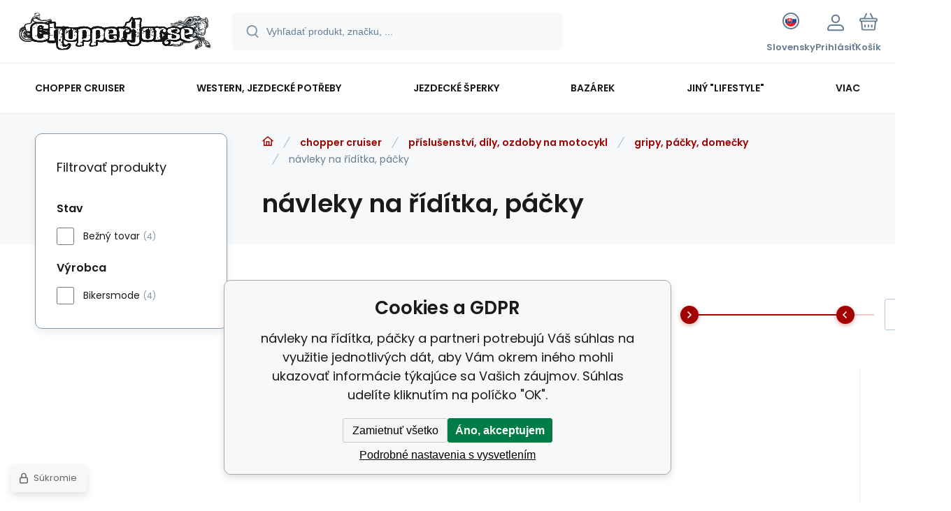

--- FILE ---
content_type: text/html; charset=utf-8
request_url: https://www.chopperhorse.cz/sk/chopper/prislusenstvi-dily-ozdoby-na-motocykl/gripy-packy-domecky/navleky-na-riditka-packy/
body_size: 18648
content:
<!DOCTYPE html><html lang="sk"><head prefix="og: http://ogp.me/ns# fb: http://ogp.me/ns/fb#"><meta name="author" content="www.chopperhorse.cz" data-binargon="{&quot;fce&quot;:&quot;2&quot;, &quot;id&quot;:&quot;321&quot;, &quot;menaId&quot;:&quot;2&quot;, &quot;menaName&quot;:&quot;€&quot;, &quot;languageCode&quot;:&quot;sk-SK&quot;, &quot;skindir&quot;:&quot;demoeshopmaxi&quot;, &quot;cmslang&quot;:&quot;3&quot;, &quot;langiso&quot;:&quot;sk&quot;, &quot;skinversion&quot;:1768900092, &quot;zemeProDoruceniISO&quot;:&quot;SK&quot;}"><meta name="robots" content="index, follow, max-snippet:-1, max-image-preview:large"><meta http-equiv="content-type" content="text/html; charset=utf-8"><meta property="og:url" content="https://www.chopperhorse.cz/sk/chopper/prislusenstvi-dily-ozdoby-na-motocykl/gripy-packy-domecky/navleky-na-riditka-packy/"/><meta property="og:site_name" content="https://www.chopperhorse.cz"/><meta property="og:description" content="návleky na řídítka, páčky"/><meta property="og:title" content="návleky na řídítka, páčky"/><link rel="alternate" href="https://www.chopperhorse.cz/chopper-cruiser/prislusenstvi-dily-ozdoby-na-motocykl/gripy-packy-domecky/navleky-na-riditka-packy/" hreflang="cs-CZ" /><link rel="alternate" href="https://www.chopperhorse.cz/sk/chopper/prislusenstvi-dily-ozdoby-na-motocykl/gripy-packy-domecky/navleky-na-riditka-packy/" hreflang="sk-SK" />
       <link rel="image_src" href="https://www.chopperhorse.cz/imgcache/9/e/publicdoc-trasne_-1_-1_213088.jpg" />
       <meta property="og:image" content="https://www.chopperhorse.cz/imgcache/9/e/publicdoc-trasne_-1_-1_213088.jpg"/>
       <meta name="description" content="návleky na řídítka, páčky">
<meta property="og:type" content="website"/><meta name="keywords" content="návleky na řídítka, páčky">
<meta name="audience" content="all">
<link rel="canonical" href="https://www.chopperhorse.cz/sk/chopper/prislusenstvi-dily-ozdoby-na-motocykl/gripy-packy-domecky/navleky-na-riditka-packy/"><link rel="alternate" href="https://www.chopperhorse.cz/publicdoc/rss_atom_sk.xml" type="application/atom+xml" title="Chopper-horse shop :: vše pro chopper a western (https://www.chopperhorse.cz)" ><link rel="shortcut icon" href="https://www.chopperhorse.cz/favicon.ico" type="image/x-icon">
			<meta name="viewport" content="width=device-width,initial-scale=1"><script data-binargon="binargonConfigMaxi">
		var binargonConfigMaxi = {
			"colorPrimary":"rgba(163,0,0,1)",
			"enableCurrency":1,
			"treeOpenLevelLimit": 0,
			"glideJsType": "slider",
		}
	</script><link href="/skin/demoeshopmaxi/fonts/poppins/_font.css" rel="stylesheet"><style>

				:root {--image-aspect-ratio: 100 / 100;}
				.image-aspect-ratio {aspect-ratio: 100 / 100;}
				
					.commonBurgerMenu__header .commonBurgerMenu__header-logo {background-image:url(https://www.chopperhorse.cz/skin/demoeshopmaxi/logo_3.png);aspect-ratio:275 / 54;max-width:100%;height:51px;width:160px;background-position:center;background-size:contain;background-repeat:no-repeat;}
					.commonBurgerMenu__header-name {display: none;}
				</style><link rel="stylesheet" href="/skin/version-1768900092/demoeshopmaxi/css-obecne.css" type="text/css"><title>návleky na řídítka, páčky</title><!--commonTemplates_head--><!--EO commonTemplates_head--></head><body class="cmsBody cmsBody--fce-2 cmsBody--lang-sk"><div class="eshopPage"><header class="header"><div class="header__container container"><div class="header__content content"><div class="header__logo"><a class="logo logo--default-false logo--header" href="https://www.chopperhorse.cz/sk/" title="" role="banner"><img class="logo__image" src="https://www.chopperhorse.cz/getimage.php?name=skin/demoeshopmaxi/logo_3.png&amp;maxsizex=275&amp;maxsizey=54&amp;transparency=1" alt="logo" width="275" height="54" title="" loading="lazy"></a></div><label class="header__search"><form class="search search--default" action="https://www.chopperhorse.cz/sk/hladanie/" method="post" role="search" id="js-search-form"><div class="search__outerContainer" id="js-search-outer-container"><div class="search__innerContainer" id="js-search-inner-container"><input type="hidden" name="send" value="1"><input type="hidden" name="listpos" value="0"><img class="search__icon" src="https://i.binargon.cz/demoeshopmaxi/search.svg" width="18" height="18" alt="search" loading="lazy"><input class="search__input exclude js-cWhisperer" type="text" name="as_search" placeholder="Vyhľadať produkt, značku, ..." autocomplete="off" id="js-search-input"><button class="search__button button-primary" type="submit">Hľadať</button></div></div></form></label><div class="header__contact"><div class="contact"><div class="contact__phone"><a class="phone" href="tel:+420775113568">+420 775 113 568</a></div><div class="contact__email"><span class="contact__email-value"><a class="email" href="mailto:info@chopperhorse.cz">info@chopperhorse.cz</a></span></div></div></div><div class="header__control"><div class="control no-select"><div class="control__item control__item--search js-cWhisperer"><div class="control__item-icon"><img src="https://i.binargon.cz/demoeshopmaxi/search_thin.svg" width="21" height="21" alt="search" loading="lazy"></div><div class="control__item-title">Hľadať</div></div><div class="control__item control__item--language" onclick="document.querySelector('.js-common-popup[data-id=commonInternationalMenu]')?.classList.add('commonPopUp--visible')"><div class="control__item-icon"><div class="language"><div class="language__icon"><div class="language__icon-container"><img class="language__icon-image" src="https://i.binargon.cz/commonInternationalMenu/sk.svg" width="16" height="16" alt="sk-SK" loading="lazy"></div></div></div></div><div class="control__item-title">Slovensky</div></div><div class="control__item control__item--account control__item--active-false" onclick="document.querySelector('.js-common-popup[data-id=commonUserDialog]').classList.add('commonPopUp--visible')"><div class="control__item-icon"><img class="control__item-image" src="https://i.binargon.cz/demoeshopmaxi/rgba(101,125,146,1)/user.svg" width="24" height="25" alt="user" loading="lazy"></div><div class="control__item-title">Prihlásiť</div></div><a class="control__item control__item--cart js-cart" href="https://www.chopperhorse.cz/sk/pokladna-sk/?wtemp_krok=1" title="Košík" rel="nofollow"><div class="control__item-icon"><img class="control__item-image" src="https://i.binargon.cz/demoeshopmaxi/rgba(101,125,146,1)/cart.svg" width="26" height="26" alt="cart" loading="lazy"></div><div class="control__item-title" data-mobile="Košík">Košík</div></a></div></div><div class="header__menu"><div class="commonBurger" data-commonBurger='{ "comparsion":0, "language":[{"id":1,"zkratka":"cz"},{"id":3,"zkratka":"sk","selected":true}], "currency":[{"id":1,"zkratka":"Kč"},{"id":2,"zkratka":"€","selected":true},{"id":5,"zkratka":"USD"}], "favorites":{"count":0}, "comparison":{"count":0}, "warrantyClaim":false, "contacts":{ "phone":"+420 775 113 568", "mobil":"+420 777 113 567", "mail":"info@chopperhorse.cz" }, "prihlasen":false }'><div class="commonBurger__icon"></div><div class="commonBurger__iconDescription">menu</div></div></div></div></div></header><nav class="menu menu--default" data-overflow="vice"><div class="menu__container container container--extended"><div class="menu__content content"><span class="menu__item"><a class="menu__link menu__link--submenu" href="https://www.chopperhorse.cz/sk/chopper/" title="chopper cruiser" data-id="-2147483646"><span class="menu__link-text">chopper cruiser</span></a></span><span class="menu__item"><a class="menu__link menu__link--submenu" href="https://www.chopperhorse.cz/sk/western/" title="western, jezdecké potřeby" data-id="-2147483645"><span class="menu__link-text">western, jezdecké potřeby</span></a></span><span class="menu__item"><a class="menu__link menu__link--submenu" href="https://www.chopperhorse.cz/sk/jezdecke-sperky/" title="jezdecké šperky" data-id="-2147483641"><span class="menu__link-text">jezdecké šperky</span></a></span><span class="menu__item"><a class="menu__link menu__link--submenu" href="https://www.chopperhorse.cz/sk/bazarek/" title="bazárek" data-id="-2147483643"><span class="menu__link-text">bazárek</span></a></span><span class="menu__item"><a class="menu__link menu__link--submenu" href="https://www.chopperhorse.cz/sk/ostatni-moto/" title='jiný "lifestyle"' data-id="-2147483639"><span class="menu__link-text">jiný "lifestyle"</span></a></span><span class="menu__item"><a class="menu__link" href="https://www.chopperhorse.cz/sk/kontakty/" title="Kontakty" data-id="5"><span class="menu__link-text">Kontakty</span></a></span><span class="menu__item"><a class="menu__link" href="https://www.chopperhorse.cz/sk/on-line-katalogy/" title="On-line katalogy" data-id="60"><span class="menu__link-text">On-line katalogy</span></a></span><div class="menu__dropdown js-menu-dropdown"><a class="menu__link"><span class="menu__link-text">Viac</span></a></div></div><div class="menu__submenu"><div class="cSubmenu" data-id="-2147483646"><div class="cSubmenu__content thin-scrollbar"><div class="cSubmenu__grid"><div class="cSubmenu__grid-item js-submenu-item"><a class="cSubmenu__link-image" href="https://www.chopperhorse.cz/sk/chopper/jezdec-obleceni-chranice-ozdoby/" title="oblečení, chrániče, ozdoby, doplňky jezdce"><img class="cSubmenu__image" src="https://www.chopperhorse.cz/imgcache/b/0/publicdoc-bunda1_70_70_13865.jpg" alt="oblečení, chrániče, ozdoby, doplňky jezdce" loading="lazy" width="70" height="70"></a><a class="cSubmenu__link-name" href="https://www.chopperhorse.cz/sk/chopper/jezdec-obleceni-chranice-ozdoby/" title="oblečení, chrániče, ozdoby, doplňky jezdce"><span class="cSubmenu__name">oblečení, chrániče, ozdoby, doplňky jezdce</span></a><ul class="cSubmenu__list"><li class="cSubmenu__list-item"><a class="cSubmenu__list-link" href="https://www.chopperhorse.cz/sk/chopper/jezdec-obleceni-chranice-ozdoby/boty/" title="boty">boty</a></li><li class="cSubmenu__list-item"><a class="cSubmenu__list-link" href="https://www.chopperhorse.cz/sk/chopper/jezdec-obleceni-chranice-ozdoby/bundy/" title="bundy">bundy</a></li><li class="cSubmenu__list-item"><a class="cSubmenu__list-link" href="https://www.chopperhorse.cz/sk/chopper/jezdec-obleceni-chranice-ozdoby/celenky/" title="čelenky">čelenky</a></li><li class="cSubmenu__list-item"><a class="cSubmenu__list-link" href="https://www.chopperhorse.cz/sk/chopper/jezdec-obleceni-chranice-ozdoby/cepice-ksiltovky/" title="čepice, kšiltovky">čepice, kšiltovky</a></li><li class="cSubmenu__list-item"><a class="cSubmenu__list-link" href="https://www.chopperhorse.cz/sk/chopper/jezdec-obleceni-chranice-ozdoby/detske-obleceni/" title="dětské oblečení">dětské oblečení</a></li><li class="cSubmenu__list-item"><a class="cSubmenu__list-link" href="https://www.chopperhorse.cz/sk/chopper/jezdec-obleceni-chranice-ozdoby/chapsy/" title="chapsy">chapsy</a></li><li class="cSubmenu__list-item"><a class="cSubmenu__list-link" href="https://www.chopperhorse.cz/sk/chopper/jezdec-obleceni-chranice-ozdoby/chranice-patere-a-tela/" title="chrániče páteře a těla">chrániče páteře a těla</a></li><li class="cSubmenu__list-item"><a class="cSubmenu__list-link" href="https://www.chopperhorse.cz/sk/chopper/jezdec-obleceni-chranice-ozdoby/kabaty/" title="kabáty">kabáty</a></li><li class="cSubmenu__list-item"><a class="cSubmenu__list-link" href="https://www.chopperhorse.cz/sk/chopper/jezdec-obleceni-chranice-ozdoby/kalhoty/" title="kalhoty">kalhoty</a></li><li class="cSubmenu__list-item"><a class="cSubmenu__list-link" href="https://www.chopperhorse.cz/sk/chopper/jezdec-obleceni-chranice-ozdoby/klobouky/" title="klobouky">klobouky</a></li><li class="cSubmenu__list-item"><a class="cSubmenu__list-link" href="https://www.chopperhorse.cz/sk/chopper/jezdec-obleceni-chranice-ozdoby/korzety/" title="korzety">korzety</a></li><li class="cSubmenu__list-item"><a class="cSubmenu__list-link" href="https://www.chopperhorse.cz/sk/chopper/jezdec-obleceni-chranice-ozdoby/kosile/" title="košile">košile</a></li><li class="cSubmenu__list-item"><a class="cSubmenu__list-link" href="https://www.chopperhorse.cz/sk/chopper/jezdec-obleceni-chranice-ozdoby/kratasy/" title="kraťasy">kraťasy</a></li><li class="cSubmenu__list-item"><a class="cSubmenu__list-link" href="https://www.chopperhorse.cz/sk/chopper/jezdec-obleceni-chranice-ozdoby/kravaty/" title="kravaty">kravaty</a></li><li class="cSubmenu__list-item"><a class="cSubmenu__list-link" href="https://www.chopperhorse.cz/sk/chopper/jezdec-obleceni-chranice-ozdoby/ksandy/" title="kšandy">kšandy</a></li><li class="cSubmenu__list-item"><a class="cSubmenu__list-link" href="https://www.chopperhorse.cz/sk/chopper/jezdec-obleceni-chranice-ozdoby/kukly/" title="kukly">kukly</a></li><li class="cSubmenu__list-item"><a class="cSubmenu__list-link" href="https://www.chopperhorse.cz/sk/chopper/jezdec-obleceni-chranice-ozdoby/ledvinove-pasy/" title="ledvinové pásy">ledvinové pásy</a></li><li class="cSubmenu__list-item"><a class="cSubmenu__list-link" href="https://www.chopperhorse.cz/sk/chopper/jezdec-obleceni-chranice-ozdoby/mikiny/" title="mikiny">mikiny</a></li><li class="cSubmenu__list-item"><a class="cSubmenu__list-link" href="https://www.chopperhorse.cz/sk/chopper/jezdec-obleceni-chranice-ozdoby/nakoleniky/" title="nákoleníky">nákoleníky</a></li><li class="cSubmenu__list-item"><a class="cSubmenu__list-link" href="https://www.chopperhorse.cz/sk/chopper/jezdec-obleceni-chranice-ozdoby/nakrcniky/" title="nákrčníky">nákrčníky</a></li><li class="cSubmenu__list-item"><a class="cSubmenu__list-link" href="https://www.chopperhorse.cz/sk/chopper/jezdec-obleceni-chranice-ozdoby/nepromoky/" title="nepromoky">nepromoky</a></li><li class="cSubmenu__list-item"><a class="cSubmenu__list-link" href="https://www.chopperhorse.cz/sk/chopper/jezdec-obleceni-chranice-ozdoby/opasky-prezky-kapsy/" title="opasky, přezky, kapsy">opasky, přezky, kapsy</a></li><li class="cSubmenu__list-item"><a class="cSubmenu__list-link" href="https://www.chopperhorse.cz/sk/chopper/jezdec-obleceni-chranice-ozdoby/ostatni/" title="ostatní">ostatní</a></li><li class="cSubmenu__list-item"><a class="cSubmenu__list-link" href="https://www.chopperhorse.cz/sk/chopper/jezdec-obleceni-chranice-ozdoby/ozdoby-na-telo/" title="ozdoby na tělo">ozdoby na tělo</a></li><li class="cSubmenu__list-item"><a class="cSubmenu__list-link" href="https://www.chopperhorse.cz/sk/chopper/jezdec-obleceni-chranice-ozdoby/penezenky/" title="peněženky">peněženky</a></li><li class="cSubmenu__list-item"><a class="cSubmenu__list-link" href="https://www.chopperhorse.cz/sk/chopper/jezdec-obleceni-chranice-ozdoby/podprsenky/" title="podprsenky">podprsenky</a></li><li class="cSubmenu__list-item"><a class="cSubmenu__list-link" href="https://www.chopperhorse.cz/sk/chopper/jezdec-obleceni-chranice-ozdoby/rukavice/" title="rukavice">rukavice</a></li><li class="cSubmenu__list-item"><a class="cSubmenu__list-link" href="https://www.chopperhorse.cz/sk/chopper/jezdec-obleceni-chranice-ozdoby/sukne/" title="sukně, šaty, stylové kalhoty">sukně, šaty, stylové kalhoty</a></li><li class="cSubmenu__list-item"><a class="cSubmenu__list-link" href="https://www.chopperhorse.cz/sk/chopper/jezdec-obleceni-chranice-ozdoby/saly/" title="šály">šály</a></li><li class="cSubmenu__list-item"><a class="cSubmenu__list-link" href="https://www.chopperhorse.cz/sk/chopper/jezdec-obleceni-chranice-ozdoby/satky/" title="šátky">šátky</a></li><li class="cSubmenu__list-item"><a class="cSubmenu__list-link" href="https://www.chopperhorse.cz/sk/chopper/jezdec-obleceni-chranice-ozdoby/tasky-kabelky/" title="tašky, kabelky">tašky, kabelky</a></li><li class="cSubmenu__list-item"><a class="cSubmenu__list-link" href="https://www.chopperhorse.cz/sk/chopper/jezdec-obleceni-chranice-ozdoby/termo-funkcni-pradlo/" title="termo, funkční prádlo">termo, funkční prádlo</a></li><li class="cSubmenu__list-item"><a class="cSubmenu__list-link" href="https://www.chopperhorse.cz/sk/chopper/jezdec-obleceni-chranice-ozdoby/tricka/" title="trička">trička</a></li><li class="cSubmenu__list-item"><a class="cSubmenu__list-link" href="https://www.chopperhorse.cz/sk/chopper/jezdec-obleceni-chranice-ozdoby/vesty/" title="vesty">vesty</a></li></ul></div><div class="cSubmenu__grid-item js-submenu-item"><a class="cSubmenu__link-image" href="https://www.chopperhorse.cz/sk/chopper/prislusenstvi-dily-ozdoby-na-motocykl/" title="příslušenství, díly, ozdoby na motocykl"><img class="cSubmenu__image" src="https://www.chopperhorse.cz/imgcache/7/b/publicdoc-packa-grip-1_70_70_7063.jpg" alt="příslušenství, díly, ozdoby na motocykl" loading="lazy" width="70" height="70"></a><a class="cSubmenu__link-name" href="https://www.chopperhorse.cz/sk/chopper/prislusenstvi-dily-ozdoby-na-motocykl/" title="příslušenství, díly, ozdoby na motocykl"><span class="cSubmenu__name">příslušenství, díly, ozdoby na motocykl</span></a><ul class="cSubmenu__list"><li class="cSubmenu__list-item"><a class="cSubmenu__list-link" href="https://www.chopperhorse.cz/sk/chopper/prislusenstvi-dily-ozdoby-na-motocykl/blatniky/" title="blatníky">blatníky</a></li><li class="cSubmenu__list-item"><a class="cSubmenu__list-link" href="https://www.chopperhorse.cz/sk/chopper/prislusenstvi-dily-ozdoby-na-motocykl/brasny-rolky-chlastaky-ostatni-kuze/" title="brašny, kufry, rolky, chlastáky, ostatní kůže">brašny, kufry, rolky, chlastáky, ostatní kůže</a></li><li class="cSubmenu__list-item"><a class="cSubmenu__list-link" href="https://www.chopperhorse.cz/sk/chopper/prislusenstvi-dily-ozdoby-na-motocykl/drzaky-navigace-telefonu-ap/" title="držáky navigace, telefonů ap.">držáky navigace, telefonů ap.</a></li><li class="cSubmenu__list-item"><a class="cSubmenu__list-link" href="https://www.chopperhorse.cz/sk/chopper/prislusenstvi-dily-ozdoby-na-motocykl/filtry/" title="filtry">filtry</a></li><li class="cSubmenu__list-item"><a class="cSubmenu__list-link" href="https://www.chopperhorse.cz/sk/chopper/prislusenstvi-dily-ozdoby-na-motocykl/gripy-packy-domecky/" title="gripy, páčky, domečky">gripy, páčky, domečky</a></li><li class="cSubmenu__list-item"><a class="cSubmenu__list-link" href="https://www.chopperhorse.cz/sk/chopper/prislusenstvi-dily-ozdoby-na-motocykl/hodinky-tachometry-tlakomery-ap/" title="hodinky, tachometry, tlakoměry ap.">hodinky, tachometry, tlakoměry ap.</a></li><li class="cSubmenu__list-item"><a class="cSubmenu__list-link" href="https://www.chopperhorse.cz/sk/chopper/prislusenstvi-dily-ozdoby-na-motocykl/klaksony/" title="klaksony, fanfáry">klaksony, fanfáry</a></li><li class="cSubmenu__list-item"><a class="cSubmenu__list-link" href="https://www.chopperhorse.cz/sk/chopper/prislusenstvi-dily-ozdoby-na-motocykl/lanka-hadice/" title="lanka, hadice">lanka, hadice</a></li><li class="cSubmenu__list-item"><a class="cSubmenu__list-link" href="https://www.chopperhorse.cz/sk/chopper/prislusenstvi-dily-ozdoby-na-motocykl/nadrze/" title="nádrže">nádrže</a></li><li class="cSubmenu__list-item"><a class="cSubmenu__list-link" href="https://www.chopperhorse.cz/sk/chopper/prislusenstvi-dily-ozdoby-na-motocykl/nalepky-loga-znaky-ap/" title="nálepky, loga, znaky ap.">nálepky, loga, znaky ap.</a></li><li class="cSubmenu__list-item"><a class="cSubmenu__list-link" href="https://www.chopperhorse.cz/sk/chopper/prislusenstvi-dily-ozdoby-na-motocykl/nepromokave-plachty/" title="nepromokavé, krycí plachty">nepromokavé, krycí plachty</a></li><li class="cSubmenu__list-item"><a class="cSubmenu__list-link" href="https://www.chopperhorse.cz/sk/chopper/prislusenstvi-dily-ozdoby-na-motocykl/operky-nosice/" title="opěrky, nosiče">opěrky, nosiče</a></li><li class="cSubmenu__list-item"><a class="cSubmenu__list-link" href="https://www.chopperhorse.cz/sk/chopper/prislusenstvi-dily-ozdoby-na-motocykl/ostatni/" title="ostatní">ostatní</a></li><li class="cSubmenu__list-item"><a class="cSubmenu__list-link" href="https://www.chopperhorse.cz/sk/chopper/prislusenstvi-dily-ozdoby-na-motocykl/osvetleni/" title="osvětlení">osvětlení</a></li><li class="cSubmenu__list-item"><a class="cSubmenu__list-link" href="https://www.chopperhorse.cz/sk/chopper/prislusenstvi-dily-ozdoby-na-motocykl/ozdobne-kryty/" title="ozdobné kryty">ozdobné kryty</a></li><li class="cSubmenu__list-item"><a class="cSubmenu__list-link" href="https://www.chopperhorse.cz/sk/chopper/prislusenstvi-dily-ozdoby-na-motocykl/ozdoby-na-blatnik/" title="ozdoby na blatník">ozdoby na blatník</a></li><li class="cSubmenu__list-item"><a class="cSubmenu__list-link" href="https://www.chopperhorse.cz/sk/chopper/prislusenstvi-dily-ozdoby-na-motocykl/padaci-ramy/" title="padací rámy">padací rámy</a></li><li class="cSubmenu__list-item"><a class="cSubmenu__list-link" href="https://www.chopperhorse.cz/sk/chopper/prislusenstvi-dily-ozdoby-na-motocykl/plexistity/" title="plexištíty, deflektory">plexištíty, deflektory</a></li><li class="cSubmenu__list-item"><a class="cSubmenu__list-link" href="https://www.chopperhorse.cz/sk/chopper/prislusenstvi-dily-ozdoby-na-motocykl/pneumatiky/" title="pneumatiky">pneumatiky</a></li><li class="cSubmenu__list-item"><a class="cSubmenu__list-link" href="https://www.chopperhorse.cz/sk/chopper/prislusenstvi-dily-ozdoby-na-motocykl/ramecky-spz/" title="rámečky, držáky SPZ">rámečky, držáky SPZ</a></li><li class="cSubmenu__list-item"><a class="cSubmenu__list-link" href="https://www.chopperhorse.cz/sk/chopper/prislusenstvi-dily-ozdoby-na-motocykl/riditka-a-prislus/" title="řídítka a přísluš.">řídítka a přísluš.</a></li><li class="cSubmenu__list-item"><a class="cSubmenu__list-link" href="https://www.chopperhorse.cz/sk/chopper/prislusenstvi-dily-ozdoby-na-motocykl/sedla/" title="sedla">sedla</a></li><li class="cSubmenu__list-item"><a class="cSubmenu__list-link" href="https://www.chopperhorse.cz/sk/chopper/prislusenstvi-dily-ozdoby-na-motocykl/srouby-matky-podlozky/" title="šrouby, matky, podložky">šrouby, matky, podložky</a></li><li class="cSubmenu__list-item"><a class="cSubmenu__list-link" href="https://www.chopperhorse.cz/sk/chopper/prislusenstvi-dily-ozdoby-na-motocykl/stupacky-prepakovani-pedaly/" title="stupačky, přepákování, pedály">stupačky, přepákování, pedály</a></li><li class="cSubmenu__list-item"><a class="cSubmenu__list-link" href="https://www.chopperhorse.cz/sk/chopper/prislusenstvi-dily-ozdoby-na-motocykl/vyfuky/" title="výfuky">výfuky</a></li><li class="cSubmenu__list-item"><a class="cSubmenu__list-link" href="https://www.chopperhorse.cz/sk/chopper/prislusenstvi-dily-ozdoby-na-motocykl/zamky-zabezpeceni/" title="zámky, zabezpečení">zámky, zabezpečení</a></li><li class="cSubmenu__list-item"><a class="cSubmenu__list-link" href="https://www.chopperhorse.cz/sk/chopper/prislusenstvi-dily-ozdoby-na-motocykl/zapalovaci-svicky/" title="zapalovací svíčky">zapalovací svíčky</a></li><li class="cSubmenu__list-item"><a class="cSubmenu__list-link" href="https://www.chopperhorse.cz/sk/chopper/prislusenstvi-dily-ozdoby-na-motocykl/zrcatka/" title="zrcátka">zrcátka</a></li></ul></div><div class="cSubmenu__grid-item js-submenu-item"><a class="cSubmenu__link-image" href="https://www.chopperhorse.cz/sk/chopper/americke-spz/" title="americké SPZ"><img class="cSubmenu__image" src="https://www.chopperhorse.cz/imgcache/a/f/publicdoc-spz_70_70_349074.jpg" alt="americké SPZ" loading="lazy" width="70" height="70"></a><a class="cSubmenu__link-name" href="https://www.chopperhorse.cz/sk/chopper/americke-spz/" title="americké SPZ"><span class="cSubmenu__name">americké SPZ</span></a></div><div class="cSubmenu__grid-item js-submenu-item"><a class="cSubmenu__link-image" href="https://www.chopperhorse.cz/sk/chopper/bryle/" title="brýle"><img class="cSubmenu__image" src="https://www.chopperhorse.cz/imgcache/1/5/publicdoc-bryle2_70_70_7674.jpg" alt="brýle" loading="lazy" width="70" height="70"></a><a class="cSubmenu__link-name" href="https://www.chopperhorse.cz/sk/chopper/bryle/" title="brýle"><span class="cSubmenu__name">brýle</span></a></div><div class="cSubmenu__grid-item js-submenu-item"><a class="cSubmenu__link-image" href="https://www.chopperhorse.cz/sk/chopper/helmy/" title="helmy"><img class="cSubmenu__image" src="https://www.chopperhorse.cz/imgcache/c/4/publicdoc-helma-skorapka2_70_70_11093.jpg" alt="helmy" loading="lazy" width="70" height="70"></a><a class="cSubmenu__link-name" href="https://www.chopperhorse.cz/sk/chopper/helmy/" title="helmy"><span class="cSubmenu__name">helmy</span></a><ul class="cSubmenu__list"><li class="cSubmenu__list-item"><a class="cSubmenu__list-link" href="https://www.chopperhorse.cz/sk/chopper/helmy/integralni/" title="integrální">integrální</a></li><li class="cSubmenu__list-item"><a class="cSubmenu__list-link" href="https://www.chopperhorse.cz/sk/chopper/helmy/odklopne/" title="odklopné">odklopné</a></li><li class="cSubmenu__list-item"><a class="cSubmenu__list-link" href="https://www.chopperhorse.cz/sk/chopper/helmy/ostatni/" title="ostatní">ostatní</a></li><li class="cSubmenu__list-item"><a class="cSubmenu__list-link" href="https://www.chopperhorse.cz/sk/chopper/helmy/otevrene/" title="otevřené">otevřené</a></li><li class="cSubmenu__list-item"><a class="cSubmenu__list-link" href="https://www.chopperhorse.cz/sk/chopper/helmy/preklapeci/" title="překlápěcí">překlápěcí</a></li><li class="cSubmenu__list-item"><a class="cSubmenu__list-link" href="https://www.chopperhorse.cz/sk/chopper/helmy/prislusenstvi-doplnky/" title="příslušenství, doplňky">příslušenství, doplňky</a></li><li class="cSubmenu__list-item"><a class="cSubmenu__list-link" href="https://www.chopperhorse.cz/sk/chopper/helmy/skorapky/" title="skořápky">skořápky</a></li></ul></div><div class="cSubmenu__grid-item js-submenu-item"><a class="cSubmenu__link-image" href="https://www.chopperhorse.cz/sk/chopper/hroty-konca-nasivky-odznaky-dalsi-ozdoby/" title="hroty, konča, nášivky, odznaky, další ozdoby"><img class="cSubmenu__image" src="https://www.chopperhorse.cz/imgcache/3/7/publicdoc-nasivky-4_70_70_118986.jpg" alt="hroty, konča, nášivky, odznaky, další ozdoby" loading="lazy" width="70" height="70"></a><a class="cSubmenu__link-name" href="https://www.chopperhorse.cz/sk/chopper/hroty-konca-nasivky-odznaky-dalsi-ozdoby/" title="hroty, konča, nášivky, odznaky, další ozdoby"><span class="cSubmenu__name">hroty, konča, nášivky, odznaky, další ozdoby</span></a><ul class="cSubmenu__list"><li class="cSubmenu__list-item"><a class="cSubmenu__list-link" href="https://www.chopperhorse.cz/sk/chopper/hroty-konca-nasivky-odznaky-dalsi-ozdoby/kovove-ozdoby/" title="kovové ozdoby">kovové ozdoby</a></li><li class="cSubmenu__list-item"><a class="cSubmenu__list-link" href="https://www.chopperhorse.cz/sk/chopper/hroty-konca-nasivky-odznaky-dalsi-ozdoby/nasivky/" title="nášivky">nášivky</a></li></ul></div><div class="cSubmenu__grid-item js-submenu-item"><a class="cSubmenu__link-image" href="https://www.chopperhorse.cz/sk/chopper/kapaliny-oleje-cistice-ap/" title="kapaliny, oleje, čističe ap."><img class="cSubmenu__image" src="https://www.chopperhorse.cz/imgcache/1/f/publicdoc-olej-3_70_70_4678.jpg" alt="kapaliny, oleje, čističe ap." loading="lazy" width="70" height="70"></a><a class="cSubmenu__link-name" href="https://www.chopperhorse.cz/sk/chopper/kapaliny-oleje-cistice-ap/" title="kapaliny, oleje, čističe ap."><span class="cSubmenu__name">kapaliny, oleje, čističe ap.</span></a><ul class="cSubmenu__list"><li class="cSubmenu__list-item"><a class="cSubmenu__list-link" href="https://www.chopperhorse.cz/sk/chopper/kapaliny-oleje-cistice-ap/brzdove-kapaliny/" title="brzdové kapaliny">brzdové kapaliny</a></li><li class="cSubmenu__list-item"><a class="cSubmenu__list-link" href="https://www.chopperhorse.cz/sk/chopper/kapaliny-oleje-cistice-ap/chladici-kapaliny/" title="chladící kapaliny">chladící kapaliny</a></li><li class="cSubmenu__list-item"><a class="cSubmenu__list-link" href="https://www.chopperhorse.cz/sk/chopper/kapaliny-oleje-cistice-ap/cistice-kosmetika/" title="čističe - kosmetika">čističe - kosmetika</a></li><li class="cSubmenu__list-item"><a class="cSubmenu__list-link" href="https://www.chopperhorse.cz/sk/chopper/kapaliny-oleje-cistice-ap/cistice-motoru-karburatoru-ap/" title="čističe motoru, karburátoru ap.">čističe motoru, karburátoru ap.</a></li><li class="cSubmenu__list-item"><a class="cSubmenu__list-link" href="https://www.chopperhorse.cz/sk/chopper/kapaliny-oleje-cistice-ap/cistice-vzduchovych-filtru/" title="čističe vzduchových filtrů">čističe vzduchových filtrů</a></li><li class="cSubmenu__list-item"><a class="cSubmenu__list-link" href="https://www.chopperhorse.cz/sk/chopper/kapaliny-oleje-cistice-ap/mazani-cisteni-retezu/" title="mazání, čistění řetězu">mazání, čistění řetězu</a></li><li class="cSubmenu__list-item"><a class="cSubmenu__list-link" href="https://www.chopperhorse.cz/sk/chopper/kapaliny-oleje-cistice-ap/motorove-oleje/" title="motorové oleje">motorové oleje</a></li><li class="cSubmenu__list-item"><a class="cSubmenu__list-link" href="https://www.chopperhorse.cz/sk/chopper/kapaliny-oleje-cistice-ap/oleje-do-tlumicu/" title="oleje do tlumičů">oleje do tlumičů</a></li><li class="cSubmenu__list-item"><a class="cSubmenu__list-link" href="https://www.chopperhorse.cz/sk/chopper/kapaliny-oleje-cistice-ap/ostatni/" title="ostatní">ostatní</a></li><li class="cSubmenu__list-item"><a class="cSubmenu__list-link" href="https://www.chopperhorse.cz/sk/chopper/kapaliny-oleje-cistice-ap/prevodove-oleje/" title="převodové oleje">převodové oleje</a></li><li class="cSubmenu__list-item"><a class="cSubmenu__list-link" href="https://www.chopperhorse.cz/sk/chopper/kapaliny-oleje-cistice-ap/udrzba-kuze/" title="údržba kůže">údržba kůže</a></li></ul></div><div class="cSubmenu__grid-item js-submenu-item"><a class="cSubmenu__link-image" href="https://www.chopperhorse.cz/sk/chopper/komunikace/" title="komunikace"><img class="cSubmenu__image" src="https://www.chopperhorse.cz/imgcache/5/6/publicdoc-komunikace-1_70_70_273336.jpg" alt="komunikace" loading="lazy" width="70" height="70"></a><a class="cSubmenu__link-name" href="https://www.chopperhorse.cz/sk/chopper/komunikace/" title="komunikace"><span class="cSubmenu__name">komunikace</span></a></div><div class="cSubmenu__grid-item js-submenu-item"><a class="cSubmenu__link-image" href="https://www.chopperhorse.cz/sk/chopper/ostatni/" title="ostatní"><img class="cSubmenu__image" src="https://www.chopperhorse.cz/imgcache/4/d/publicdoc-poukaz-6_70_70_91503.jpg" alt="ostatní" loading="lazy" width="70" height="70"></a><a class="cSubmenu__link-name" href="https://www.chopperhorse.cz/sk/chopper/ostatni/" title="ostatní"><span class="cSubmenu__name">ostatní</span></a></div><div class="cSubmenu__grid-item js-submenu-item"><a class="cSubmenu__link-image" href="https://www.chopperhorse.cz/sk/chopper/reflexni-bezpecnostni-prvky/" title="reflexní bezpečnostní prvky"><img class="cSubmenu__image" src="https://www.chopperhorse.cz/imgcache/c/6/publicdoc-reflexprvky_70_70_262801.jpg" alt="reflexní bezpečnostní prvky" loading="lazy" width="70" height="70"></a><a class="cSubmenu__link-name" href="https://www.chopperhorse.cz/sk/chopper/reflexni-bezpecnostni-prvky/" title="reflexní bezpečnostní prvky"><span class="cSubmenu__name">reflexní bezpečnostní prvky</span></a><ul class="cSubmenu__list"><li class="cSubmenu__list-item"><a class="cSubmenu__list-link" href="https://www.chopperhorse.cz/sk/chopper/reflexni-bezpecnostni-prvky/led-osvetleni/" title="LED osvětlení">LED osvětlení</a></li><li class="cSubmenu__list-item"><a class="cSubmenu__list-link" href="https://www.chopperhorse.cz/sk/chopper/reflexni-bezpecnostni-prvky/reflexni-nalepky/" title="reflexní nálepky">reflexní nálepky</a></li><li class="cSubmenu__list-item"><a class="cSubmenu__list-link" href="https://www.chopperhorse.cz/sk/chopper/reflexni-bezpecnostni-prvky/reflexni-pasky/" title="reflexní pásky">reflexní pásky</a></li><li class="cSubmenu__list-item"><a class="cSubmenu__list-link" href="https://www.chopperhorse.cz/sk/chopper/reflexni-bezpecnostni-prvky/reflexni-vesty-ksandy/" title="reflexní vesty, kšandy">reflexní vesty, kšandy</a></li></ul></div><div class="cSubmenu__grid-item js-submenu-item"><a class="cSubmenu__link-image" href="https://www.chopperhorse.cz/sk/chopper/vlajky/" title="vlajky"><img class="cSubmenu__image" src="https://www.chopperhorse.cz/imgcache/6/1/publicdoc-vlajka_70_70_208300.jpg" alt="vlajky" loading="lazy" width="70" height="70"></a><a class="cSubmenu__link-name" href="https://www.chopperhorse.cz/sk/chopper/vlajky/" title="vlajky"><span class="cSubmenu__name">vlajky</span></a><ul class="cSubmenu__list"><li class="cSubmenu__list-item"><a class="cSubmenu__list-link" href="https://www.chopperhorse.cz/sk/chopper/vlajky/drzaky/" title="držáky">držáky</a></li><li class="cSubmenu__list-item"><a class="cSubmenu__list-link" href="https://www.chopperhorse.cz/sk/chopper/vlajky/vlajky-na-motocykl/" title="vlajky na motocykl">vlajky na motocykl</a></li><li class="cSubmenu__list-item"><a class="cSubmenu__list-link" href="https://www.chopperhorse.cz/sk/chopper/vlajky/vlajky-na-zed-stozar/" title="vlajky na zeď, žerď, stožár ">vlajky na zeď, žerď, stožár </a></li></ul></div><div class="cSubmenu__grid-item js-submenu-item"><a class="cSubmenu__link-image" href="https://www.chopperhorse.cz/sk/chopper/predmety-s-moto-tematikou/" title="předměty s moto tématikou"><img class="cSubmenu__image" src="https://www.chopperhorse.cz/imgcache/a/4/publicdoc-hrnek_70_70_404659.jpg" alt="předměty s moto tématikou" loading="lazy" width="70" height="70"></a><a class="cSubmenu__link-name" href="https://www.chopperhorse.cz/sk/chopper/predmety-s-moto-tematikou/" title="předměty s moto tématikou"><span class="cSubmenu__name">předměty s moto tématikou</span></a><ul class="cSubmenu__list"><li class="cSubmenu__list-item"><a class="cSubmenu__list-link" href="https://www.chopperhorse.cz/sk/chopper/predmety-s-moto-tematikou/hrnicky/" title="hrníčky">hrníčky</a></li><li class="cSubmenu__list-item"><a class="cSubmenu__list-link" href="https://www.chopperhorse.cz/sk/chopper/predmety-s-moto-tematikou/klicenky/" title="klíčenky">klíčenky</a></li><li class="cSubmenu__list-item"><a class="cSubmenu__list-link" href="https://www.chopperhorse.cz/sk/chopper/predmety-s-moto-tematikou/polstare/" title="polštáře">polštáře</a></li><li class="cSubmenu__list-item"><a class="cSubmenu__list-link" href="https://www.chopperhorse.cz/sk/chopper/predmety-s-moto-tematikou/tabulky-obrazy-ap/" title="tabulky, obrazy ap.">tabulky, obrazy ap.</a></li></ul></div><div class="cSubmenu__grid-item js-submenu-item"><a class="cSubmenu__link-image" href="https://www.chopperhorse.cz/sk/chopper/zapalovace/" title="zapalovače"><img class="cSubmenu__image" src="https://www.chopperhorse.cz/imgcache/2/7/publicdoc-zapalovac-3_70_70_180342.jpg" alt="zapalovače" loading="lazy" width="70" height="70"></a><a class="cSubmenu__link-name" href="https://www.chopperhorse.cz/sk/chopper/zapalovace/" title="zapalovače"><span class="cSubmenu__name">zapalovače</span></a></div></div></div></div><div class="cSubmenu" data-id="-2147483645"><div class="cSubmenu__content thin-scrollbar"><div class="cSubmenu__grid"><div class="cSubmenu__grid-item js-submenu-item"><a class="cSubmenu__link-image" href="https://www.chopperhorse.cz/sk/western/vybava-jezdce-doplnky-western-moda/" title="výbava jezdce, doplňky, western móda"><img class="cSubmenu__image" src="https://www.chopperhorse.cz/imgcache/1/d/publicdoc-klobouk-satek_70_70_155443.jpg" alt="výbava jezdce, doplňky, western móda" loading="lazy" width="70" height="70"></a><a class="cSubmenu__link-name" href="https://www.chopperhorse.cz/sk/western/vybava-jezdce-doplnky-western-moda/" title="výbava jezdce, doplňky, western móda"><span class="cSubmenu__name">výbava jezdce, doplňky, western móda</span></a><ul class="cSubmenu__list"><li class="cSubmenu__list-item"><a class="cSubmenu__list-link" href="https://www.chopperhorse.cz/sk/western/vybava-jezdce-doplnky-western-moda/boty-westernove-a-jezdecke/" title="boty westernové a jezdecké">boty westernové a jezdecké</a></li><li class="cSubmenu__list-item"><a class="cSubmenu__list-link" href="https://www.chopperhorse.cz/sk/western/vybava-jezdce-doplnky-western-moda/bundy/" title="bundy">bundy</a></li><li class="cSubmenu__list-item"><a class="cSubmenu__list-link" href="https://www.chopperhorse.cz/sk/western/vybava-jezdce-doplnky-western-moda/cepice-ksiltovky/" title="čepice, kšiltovky">čepice, kšiltovky</a></li><li class="cSubmenu__list-item"><a class="cSubmenu__list-link" href="https://www.chopperhorse.cz/sk/western/vybava-jezdce-doplnky-western-moda/chapsy-a-minichapsy/" title="chapsy a minichapsy">chapsy a minichapsy</a></li><li class="cSubmenu__list-item"><a class="cSubmenu__list-link" href="https://www.chopperhorse.cz/sk/western/vybava-jezdce-doplnky-western-moda/kabaty/" title="kabáty">kabáty</a></li><li class="cSubmenu__list-item"><a class="cSubmenu__list-link" href="https://www.chopperhorse.cz/sk/western/vybava-jezdce-doplnky-western-moda/kalhoty/" title="kalhoty">kalhoty</a></li><li class="cSubmenu__list-item"><a class="cSubmenu__list-link" href="https://www.chopperhorse.cz/sk/western/vybava-jezdce-doplnky-western-moda/klobouky/" title="klobouky">klobouky</a></li><li class="cSubmenu__list-item"><a class="cSubmenu__list-link" href="https://www.chopperhorse.cz/sk/western/vybava-jezdce-doplnky-western-moda/kosile/" title="košile">košile</a></li><li class="cSubmenu__list-item"><a class="cSubmenu__list-link" href="https://www.chopperhorse.cz/sk/western/vybava-jezdce-doplnky-western-moda/ksandy/" title="kšandy">kšandy</a></li><li class="cSubmenu__list-item"><a class="cSubmenu__list-link" href="https://www.chopperhorse.cz/sk/western/vybava-jezdce-doplnky-western-moda/motylky/" title="bola, motýlky, kravaty">bola, motýlky, kravaty</a></li><li class="cSubmenu__list-item"><a class="cSubmenu__list-link" href="https://www.chopperhorse.cz/sk/western/vybava-jezdce-doplnky-western-moda/spony-opasky/" title="opasky, přezky">opasky, přezky</a></li><li class="cSubmenu__list-item"><a class="cSubmenu__list-link" href="https://www.chopperhorse.cz/sk/western/vybava-jezdce-doplnky-western-moda/ostatni/" title="ostatní">ostatní</a></li><li class="cSubmenu__list-item"><a class="cSubmenu__list-link" href="https://www.chopperhorse.cz/sk/western/vybava-jezdce-doplnky-western-moda/ostruhy-reminky/" title="ostruhy, řemínky">ostruhy, řemínky</a></li><li class="cSubmenu__list-item"><a class="cSubmenu__list-link" href="https://www.chopperhorse.cz/sk/western/vybava-jezdce-doplnky-western-moda/polokosile/" title="polokošile">polokošile</a></li><li class="cSubmenu__list-item"><a class="cSubmenu__list-link" href="https://www.chopperhorse.cz/sk/western/vybava-jezdce-doplnky-western-moda/poncha/" title="poncha">poncha</a></li><li class="cSubmenu__list-item"><a class="cSubmenu__list-link" href="https://www.chopperhorse.cz/sk/western/vybava-jezdce-doplnky-western-moda/pro-deti/" title="pro děti">pro děti</a></li><li class="cSubmenu__list-item"><a class="cSubmenu__list-link" href="https://www.chopperhorse.cz/sk/western/vybava-jezdce-doplnky-western-moda/prilby-bezpecnostni-vesty/" title="přilby, bezpečnostní vesty, chrániče">přilby, bezpečnostní vesty, chrániče</a></li><li class="cSubmenu__list-item"><a class="cSubmenu__list-link" href="https://www.chopperhorse.cz/sk/western/vybava-jezdce-doplnky-western-moda/rajtky/" title="rajtky">rajtky</a></li><li class="cSubmenu__list-item"><a class="cSubmenu__list-link" href="https://www.chopperhorse.cz/sk/western/vybava-jezdce-doplnky-western-moda/rukavice/" title="rukavice">rukavice</a></li><li class="cSubmenu__list-item"><a class="cSubmenu__list-link" href="https://www.chopperhorse.cz/sk/western/vybava-jezdce-doplnky-western-moda/saka/" title="saka">saka</a></li><li class="cSubmenu__list-item"><a class="cSubmenu__list-link" href="https://www.chopperhorse.cz/sk/western/vybava-jezdce-doplnky-western-moda/spodni-pradlo/" title="spodní prádlo">spodní prádlo</a></li><li class="cSubmenu__list-item"><a class="cSubmenu__list-link" href="https://www.chopperhorse.cz/sk/western/vybava-jezdce-doplnky-western-moda/sukne/" title="sukně">sukně</a></li><li class="cSubmenu__list-item"><a class="cSubmenu__list-link" href="https://www.chopperhorse.cz/sk/western/vybava-jezdce-doplnky-western-moda/satky/" title="šátky">šátky</a></li><li class="cSubmenu__list-item"><a class="cSubmenu__list-link" href="https://www.chopperhorse.cz/sk/western/vybava-jezdce-doplnky-western-moda/sperky-ruzky-na-kosile-klicenky/" title="šperky, růžky na košile, klíčenky, odznaky, ad.">šperky, růžky na košile, klíčenky, odznaky, ad.</a></li><li class="cSubmenu__list-item"><a class="cSubmenu__list-link" href="https://www.chopperhorse.cz/sk/western/vybava-jezdce-doplnky-western-moda/doplnky-tasky-penezenky-ap/" title="tašky, peněženky, kapsičky ap.">tašky, peněženky, kapsičky ap.</a></li><li class="cSubmenu__list-item"><a class="cSubmenu__list-link" href="https://www.chopperhorse.cz/sk/western/vybava-jezdce-doplnky-western-moda/tricka/" title="trička">trička</a></li><li class="cSubmenu__list-item"><a class="cSubmenu__list-link" href="https://www.chopperhorse.cz/sk/western/vybava-jezdce-doplnky-western-moda/vesty/" title="vesty">vesty</a></li><li class="cSubmenu__list-item"><a class="cSubmenu__list-link" href="https://www.chopperhorse.cz/sk/western/vybava-jezdce-doplnky-western-moda/zapalovace/" title="zapalovače">zapalovače</a></li></ul></div><div class="cSubmenu__grid-item js-submenu-item"><a class="cSubmenu__link-image" href="https://www.chopperhorse.cz/sk/western/vybaveni-pro-kone/" title="jezdecké a stájové vybavení"><img class="cSubmenu__image" src="https://www.chopperhorse.cz/imgcache/b/3/publicdoc-sedlo1_70_70_50644.jpg" alt="jezdecké a stájové vybavení" loading="lazy" width="70" height="70"></a><a class="cSubmenu__link-name" href="https://www.chopperhorse.cz/sk/western/vybaveni-pro-kone/" title="jezdecké a stájové vybavení"><span class="cSubmenu__name">jezdecké a stájové vybavení</span></a><ul class="cSubmenu__list"><li class="cSubmenu__list-item"><a class="cSubmenu__list-link" href="https://www.chopperhorse.cz/sk/western/vybaveni-pro-kone/anglie-sedla-a-vybaveni/" title="anglie-sedla a vybavení">anglie-sedla a vybavení</a></li><li class="cSubmenu__list-item"><a class="cSubmenu__list-link" href="https://www.chopperhorse.cz/sk/western/vybaveni-pro-kone/cisteni-pece-vitaminy/" title="čištění, péče, vitamíny">čištění, péče, vitamíny</a></li><li class="cSubmenu__list-item"><a class="cSubmenu__list-link" href="https://www.chopperhorse.cz/sk/western/vybaveni-pro-kone/deky-na-kone/" title="deky na koně">deky na koně</a></li><li class="cSubmenu__list-item"><a class="cSubmenu__list-link" href="https://www.chopperhorse.cz/sk/western/vybaveni-pro-kone/kamase-bandaze-zvony/" title="chrániče pro koně">chrániče pro koně</a></li><li class="cSubmenu__list-item"><a class="cSubmenu__list-link" href="https://www.chopperhorse.cz/sk/western/vybaveni-pro-kone/lonze-pouta-nahubky-reflexni-vybaveni/" title="lonže, pouta, náhubky,reflexní vybavení">lonže, pouta, náhubky,reflexní vybavení</a></li><li class="cSubmenu__list-item"><a class="cSubmenu__list-link" href="https://www.chopperhorse.cz/sk/western/vybaveni-pro-kone/ohlavky/" title="ohlávky">ohlávky</a></li><li class="cSubmenu__list-item"><a class="cSubmenu__list-link" href="https://www.chopperhorse.cz/sk/western/vybaveni-pro-kone/oteze/" title="otěže">otěže</a></li><li class="cSubmenu__list-item"><a class="cSubmenu__list-link" href="https://www.chopperhorse.cz/sk/western/vybaveni-pro-kone/westernove-podsedlove-deky/" title="podsedlové deky western">podsedlové deky western</a></li><li class="cSubmenu__list-item"><a class="cSubmenu__list-link" href="https://www.chopperhorse.cz/sk/western/vybaveni-pro-kone/pomucky-pro-horsemnaship/" title="pomůcky pro horsemnaship">pomůcky pro horsemnaship</a></li><li class="cSubmenu__list-item"><a class="cSubmenu__list-link" href="https://www.chopperhorse.cz/sk/western/vybaveni-pro-kone/western-sedla-podbrisniky-a-prislusenstvi/" title="sedla, podbřišníky a příslušenství">sedla, podbřišníky a příslušenství</a></li><li class="cSubmenu__list-item"><a class="cSubmenu__list-link" href="https://www.chopperhorse.cz/sk/western/vybaveni-pro-kone/udidla-a-paky/" title="udidla a páky">udidla a páky</a></li><li class="cSubmenu__list-item"><a class="cSubmenu__list-link" href="https://www.chopperhorse.cz/sk/western/vybaveni-pro-kone/western-uzdy-bosaly-sidepull-a-prislusenstvi/" title="uzdy a příslušenství">uzdy a příslušenství</a></li><li class="cSubmenu__list-item"><a class="cSubmenu__list-link" href="https://www.chopperhorse.cz/sk/western/vybaveni-pro-kone/voditka/" title="vodítka">vodítka</a></li><li class="cSubmenu__list-item"><a class="cSubmenu__list-link" href="https://www.chopperhorse.cz/sk/western/vybaveni-pro-kone/westernove-poprsniky-a-martingaly/" title="westernové poprsníky a martingaly">westernové poprsníky a martingaly</a></li></ul></div><div class="cSubmenu__grid-item js-submenu-item"><a class="cSubmenu__link-image" href="https://www.chopperhorse.cz/sk/western/kolekce-kastori/" title="kolekce Kastori"><img class="cSubmenu__image" src="https://www.chopperhorse.cz/imgcache/d/0/publicdoc-klobouk-kastori1_70_70_64148.jpg" alt="kolekce Kastori" loading="lazy" width="70" height="70"></a><a class="cSubmenu__link-name" href="https://www.chopperhorse.cz/sk/western/kolekce-kastori/" title="kolekce Kastori"><span class="cSubmenu__name">kolekce Kastori</span></a><ul class="cSubmenu__list"><li class="cSubmenu__list-item"><a class="cSubmenu__list-link" href="https://www.chopperhorse.cz/sk/western/kolekce-kastori/cepice-bekovky/" title="čepice - bekovky">čepice - bekovky</a></li><li class="cSubmenu__list-item"><a class="cSubmenu__list-link" href="https://www.chopperhorse.cz/sk/western/kolekce-kastori/klobouky/" title="klobouky">klobouky</a></li></ul></div><div class="cSubmenu__grid-item js-submenu-item"><a class="cSubmenu__link-image" href="https://www.chopperhorse.cz/sk/western/americke-spz/" title="americké SPZ"><img class="cSubmenu__image" src="https://www.chopperhorse.cz/imgcache/7/6/publicdoc-spz-1_70_70_349074.jpg" alt="americké SPZ" loading="lazy" width="70" height="70"></a><a class="cSubmenu__link-name" href="https://www.chopperhorse.cz/sk/western/americke-spz/" title="americké SPZ"><span class="cSubmenu__name">americké SPZ</span></a></div><div class="cSubmenu__grid-item js-submenu-item"><a class="cSubmenu__link-image" href="https://www.chopperhorse.cz/sk/western/bice/" title="biče"><img class="cSubmenu__image" src="https://www.chopperhorse.cz/imgcache/f/9/publicdoc-bic_70_70_23890.jpg" alt="biče" loading="lazy" width="70" height="70"></a><a class="cSubmenu__link-name" href="https://www.chopperhorse.cz/sk/western/bice/" title="biče"><span class="cSubmenu__name">biče</span></a><ul class="cSubmenu__list"><li class="cSubmenu__list-item"><a class="cSubmenu__list-link" href="https://www.chopperhorse.cz/sk/western/bice/drzaky-stojany/" title="držáky, stojany">držáky, stojany</a></li><li class="cSubmenu__list-item"><a class="cSubmenu__list-link" href="https://www.chopperhorse.cz/sk/western/bice/honacke/" title="honácké">honácké</a></li><li class="cSubmenu__list-item"><a class="cSubmenu__list-link" href="https://www.chopperhorse.cz/sk/western/bice/jezdecke-drezurni/" title="jezdecké, drezurní">jezdecké, drezurní</a></li><li class="cSubmenu__list-item"><a class="cSubmenu__list-link" href="https://www.chopperhorse.cz/sk/western/bice/lonzovaci/" title="lonžovací">lonžovací</a></li><li class="cSubmenu__list-item"><a class="cSubmenu__list-link" href="https://www.chopperhorse.cz/sk/western/bice/vozove/" title="vozové">vozové</a></li></ul></div><div class="cSubmenu__grid-item js-submenu-item"><a class="cSubmenu__link-image" href="https://www.chopperhorse.cz/sk/western/dekorace-ozdoby-apod/" title="dekorace, ozdoby, apod."><img class="cSubmenu__image" src="https://www.chopperhorse.cz/imgcache/7/6/publicdoc-dekorace-1_70_70_176148.jpg" alt="dekorace, ozdoby, apod." loading="lazy" width="70" height="70"></a><a class="cSubmenu__link-name" href="https://www.chopperhorse.cz/sk/western/dekorace-ozdoby-apod/" title="dekorace, ozdoby, apod."><span class="cSubmenu__name">dekorace, ozdoby, apod.</span></a><ul class="cSubmenu__list"><li class="cSubmenu__list-item"><a class="cSubmenu__list-link" href="https://www.chopperhorse.cz/sk/western/dekorace-ozdoby-apod/pohlednice/" title="pohlednice">pohlednice</a></li><li class="cSubmenu__list-item"><a class="cSubmenu__list-link" href="https://www.chopperhorse.cz/sk/western/dekorace-ozdoby-apod/polstare/" title="polštáře">polštáře</a></li><li class="cSubmenu__list-item"><a class="cSubmenu__list-link" href="https://www.chopperhorse.cz/sk/western/dekorace-ozdoby-apod/ramecky-na-fotografie/" title="rámečky na fotografie">rámečky na fotografie</a></li></ul></div><div class="cSubmenu__grid-item js-submenu-item"><a class="cSubmenu__link-image" href="https://www.chopperhorse.cz/sk/western/indianske-dekorace-a-celenky/" title="indiánské dekorace a čelenky"><img class="cSubmenu__image" src="https://www.chopperhorse.cz/imgcache/6/b/publicdoc-ind-dekorace_70_70_306461.jpg" alt="indiánské dekorace a čelenky" loading="lazy" width="70" height="70"></a><a class="cSubmenu__link-name" href="https://www.chopperhorse.cz/sk/western/indianske-dekorace-a-celenky/" title="indiánské dekorace a čelenky"><span class="cSubmenu__name">indiánské dekorace a čelenky</span></a><ul class="cSubmenu__list"><li class="cSubmenu__list-item"><a class="cSubmenu__list-link" href="https://www.chopperhorse.cz/sk/western/indianske-dekorace-a-celenky/byci-hlavy-lopatky/" title="býčí hlavy, lopatky">býčí hlavy, lopatky</a></li><li class="cSubmenu__list-item"><a class="cSubmenu__list-link" href="https://www.chopperhorse.cz/sk/western/indianske-dekorace-a-celenky/indianske-celenky/" title="indianské čelenky">indianské čelenky</a></li><li class="cSubmenu__list-item"><a class="cSubmenu__list-link" href="https://www.chopperhorse.cz/sk/western/indianske-dekorace-a-celenky/lapace-snu-byci-hlavy-lopatky/" title="lapače snů">lapače snů</a></li></ul></div><div class="cSubmenu__grid-item js-submenu-item"><a class="cSubmenu__link-image" href="https://www.chopperhorse.cz/sk/western/lasa-a-prislusenstvi-pro-lasovani/" title="lasa a příslušenství pro lasování"><img class="cSubmenu__image" src="https://www.chopperhorse.cz/imgcache/f/1/publicdoc-laso_70_70_276881.jpg" alt="lasa a příslušenství pro lasování" loading="lazy" width="70" height="70"></a><a class="cSubmenu__link-name" href="https://www.chopperhorse.cz/sk/western/lasa-a-prislusenstvi-pro-lasovani/" title="lasa a příslušenství pro lasování"><span class="cSubmenu__name">lasa a příslušenství pro lasování</span></a></div><div class="cSubmenu__grid-item js-submenu-item"><a class="cSubmenu__link-image" href="https://www.chopperhorse.cz/sk/western/ohradniky-a-prislusenstvi/" title="ohradníky a příslušenství"><img class="cSubmenu__image" src="https://www.chopperhorse.cz/imgcache/7/1/publicdoc-ohrad_70_70_573057.jpg" alt="ohradníky a příslušenství" loading="lazy" width="70" height="70"></a><a class="cSubmenu__link-name" href="https://www.chopperhorse.cz/sk/western/ohradniky-a-prislusenstvi/" title="ohradníky a příslušenství"><span class="cSubmenu__name">ohradníky a příslušenství</span></a><ul class="cSubmenu__list"><li class="cSubmenu__list-item"><a class="cSubmenu__list-link" href="https://www.chopperhorse.cz/sk/western/ohradniky-a-prislusenstvi/kuly-tyce/" title="kůly, tyče">kůly, tyče</a></li><li class="cSubmenu__list-item"><a class="cSubmenu__list-link" href="https://www.chopperhorse.cz/sk/western/ohradniky-a-prislusenstvi/prislusenstvi/" title="příslušenství">příslušenství</a></li><li class="cSubmenu__list-item"><a class="cSubmenu__list-link" href="https://www.chopperhorse.cz/sk/western/ohradniky-a-prislusenstvi/uchyty-izolatory/" title="uchyty, izolátory">uchyty, izolátory</a></li><li class="cSubmenu__list-item"><a class="cSubmenu__list-link" href="https://www.chopperhorse.cz/sk/western/ohradniky-a-prislusenstvi/vchody/" title="vchody">vchody</a></li><li class="cSubmenu__list-item"><a class="cSubmenu__list-link" href="https://www.chopperhorse.cz/sk/western/ohradniky-a-prislusenstvi/vodice-pasky-lanka-draty/" title="vodiče, pásky, lanka, dráty">vodiče, pásky, lanka, dráty</a></li><li class="cSubmenu__list-item"><a class="cSubmenu__list-link" href="https://www.chopperhorse.cz/sk/western/ohradniky-a-prislusenstvi/zdroje/" title="zdroje">zdroje</a></li></ul></div><div class="cSubmenu__grid-item js-submenu-item"><a class="cSubmenu__link-image" href="https://www.chopperhorse.cz/sk/western/pistole-pusky/" title="repliky zbraní"><img class="cSubmenu__image" src="https://www.chopperhorse.cz/imgcache/b/c/publicdoc-colt_70_70_87257.jpg" alt="repliky zbraní" loading="lazy" width="70" height="70"></a><a class="cSubmenu__link-name" href="https://www.chopperhorse.cz/sk/western/pistole-pusky/" title="repliky zbraní"><span class="cSubmenu__name">repliky zbraní</span></a><ul class="cSubmenu__list"><li class="cSubmenu__list-item"><a class="cSubmenu__list-link" href="https://www.chopperhorse.cz/sk/western/pistole-pusky/doplnky-prislusenstvi/" title="doplňky, příslušenství">doplňky, příslušenství</a></li><li class="cSubmenu__list-item"><a class="cSubmenu__list-link" href="https://www.chopperhorse.cz/sk/western/pistole-pusky/naboje/" title="náboje">náboje</a></li><li class="cSubmenu__list-item"><a class="cSubmenu__list-link" href="https://www.chopperhorse.cz/sk/western/pistole-pusky/pistole/" title="pistole, revolvery">pistole, revolvery</a></li><li class="cSubmenu__list-item"><a class="cSubmenu__list-link" href="https://www.chopperhorse.cz/sk/western/pistole-pusky/pusky/" title="pušky">pušky</a></li></ul></div><div class="cSubmenu__grid-item js-submenu-item"><a class="cSubmenu__link-image" href="https://www.chopperhorse.cz/sk/western/vlajky/" title="vlajky"><img class="cSubmenu__image" src="https://www.chopperhorse.cz/imgcache/2/7/publicdoc-vlajka-1_70_70_208300.jpg" alt="vlajky" loading="lazy" width="70" height="70"></a><a class="cSubmenu__link-name" href="https://www.chopperhorse.cz/sk/western/vlajky/" title="vlajky"><span class="cSubmenu__name">vlajky</span></a></div><div class="cSubmenu__grid-item js-submenu-item"><a class="cSubmenu__link-image" href="https://www.chopperhorse.cz/sk/western/ostatni/" title="ostatní"><img class="cSubmenu__image" src="https://www.chopperhorse.cz/imgcache/b/a/publicdoc-poukaz-7_70_70_91503.jpg" alt="ostatní" loading="lazy" width="70" height="70"></a><a class="cSubmenu__link-name" href="https://www.chopperhorse.cz/sk/western/ostatni/" title="ostatní"><span class="cSubmenu__name">ostatní</span></a></div><div class="cSubmenu__grid-item js-submenu-item"><a class="cSubmenu__link-image" href="https://www.chopperhorse.cz/sk/western/vybaveni-staje/" title="vybavení stáje, sedlovny"><img class="cSubmenu__image" src="https://www.chopperhorse.cz/imgcache/3/4/publicdoc-staj_70_70_125966.jpg" alt="vybavení stáje, sedlovny" loading="lazy" width="70" height="70"></a><a class="cSubmenu__link-name" href="https://www.chopperhorse.cz/sk/western/vybaveni-staje/" title="vybavení stáje, sedlovny"><span class="cSubmenu__name">vybavení stáje, sedlovny</span></a><ul class="cSubmenu__list"><li class="cSubmenu__list-item"><a class="cSubmenu__list-link" href="https://www.chopperhorse.cz/sk/western/vybaveni-staje/drzaky-na-lizy/" title="držáky na lizy">držáky na lizy</a></li><li class="cSubmenu__list-item"><a class="cSubmenu__list-link" href="https://www.chopperhorse.cz/sk/western/vybaveni-staje/drzaky-na-sedla/" title="držáky, věšáky na sedla">držáky, věšáky na sedla</a></li><li class="cSubmenu__list-item"><a class="cSubmenu__list-link" href="https://www.chopperhorse.cz/sk/western/vybaveni-staje/naradi/" title="nářadí">nářadí</a></li><li class="cSubmenu__list-item"><a class="cSubmenu__list-link" href="https://www.chopperhorse.cz/sk/western/vybaveni-staje/site-na-seno/" title="sítě, vaky na seno">sítě, vaky na seno</a></li><li class="cSubmenu__list-item"><a class="cSubmenu__list-link" href="https://www.chopperhorse.cz/sk/western/vybaveni-staje/vedra-kbeliky-odmerky-ap/" title="vědra, kbelíky, žlaby, odměrky ap.">vědra, kbelíky, žlaby, odměrky ap.</a></li></ul></div><div class="cSubmenu__grid-item js-submenu-item"><a class="cSubmenu__link-image" href="https://www.chopperhorse.cz/sk/western/kovarske-vybaveni/" title="podkovářské vybavení"><img class="cSubmenu__image" src="https://www.chopperhorse.cz/imgcache/8/3/publicdoc-podkovar_70_70_74565.jpg" alt="podkovářské vybavení" loading="lazy" width="70" height="70"></a><a class="cSubmenu__link-name" href="https://www.chopperhorse.cz/sk/western/kovarske-vybaveni/" title="podkovářské vybavení"><span class="cSubmenu__name">podkovářské vybavení</span></a></div></div></div></div><div class="cSubmenu" data-id="-2147483641"><div class="cSubmenu__content thin-scrollbar"><div class="cSubmenu__grid"><div class="cSubmenu__grid-item js-submenu-item"><a class="cSubmenu__link-image" href="https://www.chopperhorse.cz/sk/jezdecke-sperky/nahrdelniky/" title="náhrdelníky"><img class="cSubmenu__image" src="https://www.chopperhorse.cz/imgcache/f/b/publicdoc-nahrdelnik-1_70_70_385707.jpg" alt="náhrdelníky" loading="lazy" width="70" height="70"></a><a class="cSubmenu__link-name" href="https://www.chopperhorse.cz/sk/jezdecke-sperky/nahrdelniky/" title="náhrdelníky"><span class="cSubmenu__name">náhrdelníky</span></a><ul class="cSubmenu__list"><li class="cSubmenu__list-item"><a class="cSubmenu__list-link" href="https://www.chopperhorse.cz/sk/jezdecke-sperky/nahrdelniky/stribrne/" title="stříbrné">stříbrné</a></li></ul></div><div class="cSubmenu__grid-item js-submenu-item"><a class="cSubmenu__link-image" href="https://www.chopperhorse.cz/sk/jezdecke-sperky/nausnice/" title="náušnice"><img class="cSubmenu__image" src="https://www.chopperhorse.cz/imgcache/8/4/publicdoc-nausnice_70_70_360744.jpg" alt="náušnice" loading="lazy" width="70" height="70"></a><a class="cSubmenu__link-name" href="https://www.chopperhorse.cz/sk/jezdecke-sperky/nausnice/" title="náušnice"><span class="cSubmenu__name">náušnice</span></a><ul class="cSubmenu__list"><li class="cSubmenu__list-item"><a class="cSubmenu__list-link" href="https://www.chopperhorse.cz/sk/jezdecke-sperky/nausnice/stribrne/" title="stříbrné">stříbrné</a></li></ul></div><div class="cSubmenu__grid-item js-submenu-item"><a class="cSubmenu__link-image" href="https://www.chopperhorse.cz/sk/jezdecke-sperky/privesky/" title="přívěsky"><img class="cSubmenu__image" src="https://www.chopperhorse.cz/imgcache/e/2/publicdoc-privesek_70_70_361441.jpg" alt="přívěsky" loading="lazy" width="70" height="70"></a><a class="cSubmenu__link-name" href="https://www.chopperhorse.cz/sk/jezdecke-sperky/privesky/" title="přívěsky"><span class="cSubmenu__name">přívěsky</span></a><ul class="cSubmenu__list"><li class="cSubmenu__list-item"><a class="cSubmenu__list-link" href="https://www.chopperhorse.cz/sk/jezdecke-sperky/privesky/stribrne-pozlacene/" title="stříbrné pozlacené">stříbrné pozlacené</a></li><li class="cSubmenu__list-item"><a class="cSubmenu__list-link" href="https://www.chopperhorse.cz/sk/jezdecke-sperky/privesky/stribrne/" title="stříbrné">stříbrné</a></li></ul></div><div class="cSubmenu__grid-item js-submenu-item"><a class="cSubmenu__link-image" href="https://www.chopperhorse.cz/sk/jezdecke-sperky/prsteny/" title="prsteny"><img class="cSubmenu__image" src="https://www.chopperhorse.cz/imgcache/a/7/publicdoc-prsten_70_70_390912.jpg" alt="prsteny" loading="lazy" width="70" height="70"></a><a class="cSubmenu__link-name" href="https://www.chopperhorse.cz/sk/jezdecke-sperky/prsteny/" title="prsteny"><span class="cSubmenu__name">prsteny</span></a><ul class="cSubmenu__list"><li class="cSubmenu__list-item"><a class="cSubmenu__list-link" href="https://www.chopperhorse.cz/sk/jezdecke-sperky/prsteny/stribrne-pozlacene/" title="stříbrné pozlacené">stříbrné pozlacené</a></li><li class="cSubmenu__list-item"><a class="cSubmenu__list-link" href="https://www.chopperhorse.cz/sk/jezdecke-sperky/prsteny/stribrne/" title="stříbrné">stříbrné</a></li></ul></div><div class="cSubmenu__grid-item js-submenu-item"><a class="cSubmenu__link-image" href="https://www.chopperhorse.cz/sk/jezdecke-sperky/soupravy/" title="soupravy"><img class="cSubmenu__image" src="https://www.chopperhorse.cz/imgcache/f/b/publicdoc-sperks_70_70_149739.jpg" alt="soupravy" loading="lazy" width="70" height="70"></a><a class="cSubmenu__link-name" href="https://www.chopperhorse.cz/sk/jezdecke-sperky/soupravy/" title="soupravy"><span class="cSubmenu__name">soupravy</span></a></div></div></div></div><div class="cSubmenu" data-id="-2147483643"><div class="cSubmenu__content thin-scrollbar"><div class="cSubmenu__grid"><div class="cSubmenu__grid-item js-submenu-item"><a class="cSubmenu__link-image" href="https://www.chopperhorse.cz/sk/bazarek/chopper/" title="chopper"><img class="cSubmenu__image" src="https://www.chopperhorse.cz/imgcache/2/0/publicdoc-bundy_70_70_526358.jpg" alt="chopper" loading="lazy" width="70" height="70"></a><a class="cSubmenu__link-name" href="https://www.chopperhorse.cz/sk/bazarek/chopper/" title="chopper"><span class="cSubmenu__name">chopper</span></a></div><div class="cSubmenu__grid-item js-submenu-item"><a class="cSubmenu__link-image" href="https://www.chopperhorse.cz/sk/bazarek/motocykly/" title="motocykly"><img class="cSubmenu__image" src="https://www.chopperhorse.cz/imgcache/7/0/publicdoc-moto1_70_70_216042.jpg" alt="motocykly" loading="lazy" width="70" height="70"></a><a class="cSubmenu__link-name" href="https://www.chopperhorse.cz/sk/bazarek/motocykly/" title="motocykly"><span class="cSubmenu__name">motocykly</span></a></div><div class="cSubmenu__grid-item js-submenu-item"><a class="cSubmenu__link-image" href="https://www.chopperhorse.cz/sk/bazarek/horse/" title="western"><img class="cSubmenu__image" src="https://www.chopperhorse.cz/imgcache/d/3/publicdoc-western-4_70_70_2520164.jpg" alt="western" loading="lazy" width="70" height="70"></a><a class="cSubmenu__link-name" href="https://www.chopperhorse.cz/sk/bazarek/horse/" title="western"><span class="cSubmenu__name">western</span></a></div></div></div></div><div class="cSubmenu" data-id="-2147483639"><div class="cSubmenu__content thin-scrollbar"><div class="cSubmenu__grid"><div class="cSubmenu__grid-item js-submenu-item"><a class="cSubmenu__link-image" href="https://www.chopperhorse.cz/sk/ostatni-moto/kovar/" title="kovář"><img class="cSubmenu__image" src="https://www.chopperhorse.cz/imgcache/2/6/publicdoc-kovar-2_70_70_256470.jpg" alt="kovář" loading="lazy" width="70" height="70"></a><a class="cSubmenu__link-name" href="https://www.chopperhorse.cz/sk/ostatni-moto/kovar/" title="kovář"><span class="cSubmenu__name">kovář</span></a></div></div></div></div><div class="menu__submenu-overflow js-submenu-overflow"></div></div></div></nav>
<div class="fce2-3"><div class="fce2-3__grid grid-container grid-container--columns-2 grid-container--rows-2"><div class="fce2-3__grid-background grid-container-background grid-container-background--top"></div><div class="fce2-3__grid-top grid-container-top"><nav class="commonBreadcrumb"><a class="commonBreadcrumb__item commonBreadcrumb__item--first" href="https://www.chopperhorse.cz" title="Chopper-horse shop :: vše pro chopper a western"><span class="commonBreadcrumb__textHP"></span></a><a class="commonBreadcrumb__item commonBreadcrumb__item--regular" href="https://www.chopperhorse.cz/sk/chopper/" title="chopper cruiser">chopper cruiser</a><a class="commonBreadcrumb__item commonBreadcrumb__item--regular" href="https://www.chopperhorse.cz/sk/chopper/prislusenstvi-dily-ozdoby-na-motocykl/" title="příslušenství, díly, ozdoby na motocykl">příslušenství, díly, ozdoby na motocykl</a><a class="commonBreadcrumb__item commonBreadcrumb__item--regular" href="https://www.chopperhorse.cz/sk/chopper/prislusenstvi-dily-ozdoby-na-motocykl/gripy-packy-domecky/" title="gripy, páčky, domečky">gripy, páčky, domečky</a><span class="commonBreadcrumb__item commonBreadcrumb__item--last" title="návleky na řídítka, páčky">návleky na řídítka, páčky</span></nav><h1 class="fce2-3__name js-category-name">návleky na řídítka, páčky</h1><div class="fce2-3__info"><div class="js-category-description"></div></div></div><div class="fce2-3__grid-bottom grid-container-bottom"><main class="fce2-3__main"><div class="js-catalog-control"><div class="catalogControl"><div class="catalogControl__filterToggle js-cFilterDialog-trigger"><div class="catalogControl__filterToggle-container"><img class="catalogControl__filterToggle-icon" src="https://www.chopperhorse.cz/skin/demoeshopmaxi/svg/filter.svg" width="26" height="19" alt="filter" loading="lazy"><div class="catalogControl__filterToggle-title">Filtrovanie<span class="catalogControl__filterToggle-title-tabletOnly"> podľa parametrov</span></div></div></div><div class="catalogControl__sort"><div class="catalogControl__title catalogControl__title--sort js-sortExplanation-trigger"><span class="catalogControl__title-text">Zoradiť produkty od</span><img class="catalogControl__title-info" src="https://www.chopperhorse.cz/skin/demoeshopmaxi/svg/info.svg" width="16" height="16" alt="i" loading="lazy"></div><div class="sort"><div class="sort__title">Zoradiť od</div><select class="sortSelect js-sort-select" onchange="location.href=this.value;"><option value="https://www.chopperhorse.cz/sk/chopper/prislusenstvi-dily-ozdoby-na-motocykl/gripy-packy-domecky/navleky-na-riditka-packy/?sort=1" selected>Odporúčané</option><option value="https://www.chopperhorse.cz/sk/chopper/prislusenstvi-dily-ozdoby-na-motocykl/gripy-packy-domecky/navleky-na-riditka-packy/?sort=2">Najlacnejšie</option><option value="https://www.chopperhorse.cz/sk/chopper/prislusenstvi-dily-ozdoby-na-motocykl/gripy-packy-domecky/navleky-na-riditka-packy/?sort=-2">Najdrahšie</option><option value="https://www.chopperhorse.cz/sk/chopper/prislusenstvi-dily-ozdoby-na-motocykl/gripy-packy-domecky/navleky-na-riditka-packy/?sort=3">Od najnovších</option><option value="https://www.chopperhorse.cz/sk/chopper/prislusenstvi-dily-ozdoby-na-motocykl/gripy-packy-domecky/navleky-na-riditka-packy/?sort=4">Podľa názvu A-Z</option><option value="https://www.chopperhorse.cz/sk/chopper/prislusenstvi-dily-ozdoby-na-motocykl/gripy-packy-domecky/navleky-na-riditka-packy/?sort=-4">Podľa názvu Z-A</option></select></div></div><div class="catalogControl__productsOnPage"><div class="catalogControl__title">Produktov</div><select onchange="location.href = $(this).val();" id="" class="productsOnPage"><option value="https://www.chopperhorse.cz/sk/chopper/prislusenstvi-dily-ozdoby-na-motocykl/gripy-packy-domecky/navleky-na-riditka-packy/?listcnt=24" selected>24</option><option value="https://www.chopperhorse.cz/sk/chopper/prislusenstvi-dily-ozdoby-na-motocykl/gripy-packy-domecky/navleky-na-riditka-packy/?listcnt=48">48</option><option value="https://www.chopperhorse.cz/sk/chopper/prislusenstvi-dily-ozdoby-na-motocykl/gripy-packy-domecky/navleky-na-riditka-packy/?listcnt=72">72</option><option value="https://www.chopperhorse.cz/sk/chopper/prislusenstvi-dily-ozdoby-na-motocykl/gripy-packy-domecky/navleky-na-riditka-packy/?listcnt=96">96</option></select></div><div class="catalogControl__stock"><div class="catalogControl__title"> </div><form id="id_commonFilterParametru_id1_1" action="https://www.chopperhorse.cz/sk/chopper/prislusenstvi-dily-ozdoby-na-motocykl/gripy-packy-domecky/navleky-na-riditka-packy/" method="post" class="commonFilterParametru commonFilterParametru_common" data-ajaxkatalog="filter"><input type="hidden" name="activateFilter2" value="1"><input type="hidden" name="justActivatedFilter" value="1"><input type="hidden" name="filterAreaCleaner[]" value="skladem"><span class="filterParam filterParam_checkbox filterParam_systemId_skladem" data-paramid="skladem"><span class="name name_checkbox name_systemId_skladem" data-paramid="skladem">Skladom</span><span class="filterValues filterValues_checkbox filterValues_systemId_skladem" data-paramid="skladem" data-count="1"><label for="id_filtrId_id2_2" data-value="1" class="filterValue filterValue_checkbox filterValue_systemId_skladem" title="Vypíše pouze produkty skladem"><input type="checkbox" name="stockonly" value="1" id="id_filtrId_id2_2" onchange="document.getElementById('id_commonFilterParametru_id1_1').submit()"><span class="text">Skladom</span><span class="count">(2)</span></label></span></span></form></div><div class="catalogControl__price"><div class="catalogControl__title">Cena</div><script data-binargon="common_filter">var commonFilterRange=commonFilterRange||[];</script><form id="id_commonFilterParametru_id1_3" action="https://www.chopperhorse.cz/sk/chopper/prislusenstvi-dily-ozdoby-na-motocykl/gripy-packy-domecky/navleky-na-riditka-packy/" method="post" class="commonFilterParametru commonFilterParametru_common" data-ajaxkatalog="filter"><input type="hidden" name="activateFilter2" value="1"><input type="hidden" name="justActivatedFilter" value="1"><input type="hidden" name="filterAreaCleaner[]" value="cena"><span data-paramid="cena" class="filterParam filterParam_range-multiple filterParam_systemId_cena filterParam_active"><span class="name name_range-multiple name_systemId_cena" data-paramid="cena">Cena</span><span class="filterValues filterValues_range-multiple filterValues_systemId_cena" data-paramid="cena" data-count="1" title=""><div class="commonFilterRange"><input class="commonFilterRange__input commonFilterRange__input--min" autocomplete="off" type="text" value="12.33" data-name="as_minpri" oninput="commonFilterRange.push(event,'inputMin')" onblur="commonFilterRange.push(event,'inputMin')" onchange="document.getElementById('id_commonFilterParametru_id1_3').submit()" name="as_minpri"><input class="commonFilterRange__input commonFilterRange__input--max" autocomplete="off" type="text" value="20.29" data-name="as_maxpri" oninput="commonFilterRange.push(event,'inputMax')" onblur="commonFilterRange.push(event,'inputMax')" onchange="document.getElementById('id_commonFilterParametru_id1_3').submit()" name="as_maxpri"><input class="commonFilterRange__range commonFilterRange__range--min" autocomplete="off" type="range" value="12.33" min="12" max="21" oninput="commonFilterRange.push(event,'rangeMin');" onchange="document.getElementById('id_commonFilterParametru_id1_3').submit()"><input class="commonFilterRange__range commonFilterRange__range--max" autocomplete="off" type="range" value="20.29" min="12" max="21" oninput="commonFilterRange.push(event,'rangeMax')" onchange="document.getElementById('id_commonFilterParametru_id1_3').submit()"><div class="commonFilterRange__track"><div class="commonFilterRange__trackSelectedRange" style="margin-left:3.666666666666667%;margin-right:7.888888888888901%;"></div></div></div></span></span></form></div></div></div><div class="js-more-filters"><div class="moreFilters"></div></div><div class="js-c-cancel-filter" id="js-c-cancel-filter"></div><div class="products js-products"><div class="grid grid--xl-thin grid--l-wide grid--m-thin grid--s-thin "><div class="product product--xl-thin product--l-wide product--m-thin product--s-thin js-product a-stock a-supplier " data-productid="19034"><div class="product__container"><div class="product__top"><div class="product__labels-right"></div><a class="product__link" href="https://www.chopperhorse.cz/sk/trasne-na-packy/" title="Třásně na páčky"><img class="productImage image-aspect-ratio js-product-image" src="https://www.chopperhorse.cz/imgcache/4/0/pa19034-tr2_290_290_228501.jpg" alt="Třásně na páčky" title="Třásně na páčky" loading="lazy"></a></div><div class="productGallery hide-xl hide-l hide-m hide-s"><div class="productGallery__track js-product-gallery" data-glide-el="track"></div></div><div class="productProducer"><img class="productProducer__image" src="https://www.chopperhorse.cz/imgcache/5/3/publicdoc-logobikersmode_120_25_526795.png" width="120" height="25" alt="Bikersmode" loading="lazy"></div><a class="productName" href="https://www.chopperhorse.cz/sk/trasne-na-packy/" title="Třásně na páčky">Třásně na páčky</a><div class="productCode "><span class="productCode__title">Kód:
                </span><span class="productCode__value">A19034</span></div><div class="productSupplierCode hide-xl hide-l hide-m hide-s"><span class="productSupplierCode__title"> </span><span class="productSupplierCode__value"></span></div><div class="productEan hide-xl hide-l hide-m hide-s"><span class="productEan__title">EAN:
                </span><span class="productEan__value">8594191791455</span></div><div class="productBenefits hide-xl hide-l hide-m hide-s"><div class="productBenefits__item productBenefits__item--warranty"><img class="productBenefits__item-image" src="https://www.chopperhorse.cz/skin/demoeshopmaxi/svg/warranty.svg" width="13" height="15" alt="" loading="lazy"><span class="productBenefits__item-title productBenefits__item-title--1">Záruka </span><span class="productBenefits__item-title productBenefits__item-title--2">24 mesiacov</span></div></div><div class="productPrice"><div class="productPrice__current"><span class="cPrice"><span class="cPrice__value">16.49</span> <span class="cPrice__currency">€</span></span></div></div><div class="productReferenceUnit"><div class="cMernaJednotka cMernaJednotka--vypis" style="display:none;" id="setbind-mernaJednotka-node"><span class="cMernaJednotka__cenaS" id="setbind-mernaJednotka-cenaS"></span><span class="cMernaJednotka__mena">€</span><span class="cMernaJednotka__oddelovac">/</span><span class="cMernaJednotka__value" id="setbind-mernaJednotka-value"></span><span class="cMernaJednotka__unit" id="setbind-mernaJednotka-unit"></span></div></div><div data-productid="19034" class="productAvailability js-cDelivery" data-pricevat="16.49"><div class="cAvailability" data-dostupnost="3 dni " data-sklad="3 / presne" data-skladDodavatele="1 presne"><!--sklad--><div class="cAvailabilityRow cAvailabilityRow--stock cAvailabilityRow--onstock"><span class="cAvailabilityRow__description cAvailabilityRow__description--stock">Skladom</span><span class="cAvailabilityRow__value"><span class="cAvailabilityRow__value-number">3</span><span class="cAvailabilityRow__value-unit">ks</span></span></div><!--dodavatel--></div></div><div class="productVariants "><div class="js-product-variants"></div></div><form class="productPurchase productPurchase--form  js-to-cart" action="https://www.chopperhorse.cz/sk/chopper/prislusenstvi-dily-ozdoby-na-motocykl/gripy-packy-domecky/navleky-na-riditka-packy/" method="post"><input name="nakup" type="hidden" value="19034"><div class="quantity quantity--vypis"><button class="quantity__button quantity__button--minus no-select js-quantity-button" type="button" data-operation="-"><img class="quantity__button-icon" src="https://i.binargon.cz/demoeshopmaxi/rgba(163,0,0,1)/minus.svg" width="12" height="12" alt="-" loading="lazy"></button><input class="quantity__input exclude" type="number" value="1" name="ks" required="true" step="any" data-toCart-nakup=""><button class="quantity__button quantity__button--plus no-select js-quantity-button" type="button" data-operation="+"><img class="quantity__button-icon" src="https://i.binargon.cz/demoeshopmaxi/rgba(163,0,0,1)/plus.svg" width="12" height="12" alt="+" loading="lazy"></button></div><button class="productPurchase__button button-green" type="submit"><img src="https://i.binargon.cz/demoeshopmaxi/rgba(255,255,255,1)/cart.svg" width="22" height="22" alt="cart" loading="lazy"><span class="productPurchase__button-title">Do košíka</span></button></form><a class="productFavorites " href="?createfav=19034" rel="nofollow" title="Pridať do obľúbených"><img class="productFavorites__image" src="https://i.binargon.cz/demoeshopmaxi/rgba(101,125,146,1)/heart.svg" width="23" height="20" alt="heart" loading="lazy"><span class="productFavorites__title">Obľúbený</span></a><a class="productCompare " href="?pridatporovnani=19034" rel="nofollow"><img class="productCompare__image" src="https://i.binargon.cz/demoeshopmaxi/rgba(101,125,146,1)/compare.svg" width="23" height="23" alt="compare" loading="lazy"><span class="productCompare__title">Porovnať</span></a><div class="productDescription hide-xl hide-l hide-m hide-s">Kvalitní kožené třásně na páčky motocyklu.</div></div></div><div class="product product--xl-thin product--l-wide product--m-thin product--s-thin js-product a-stock " data-productid="52515"><div class="product__container"><div class="product__top"><div class="product__labels-right"></div><a class="product__link" href="https://www.chopperhorse.cz/sk/trasne-na-riditka-bez-kovovych-ocek/" title="Třásně na řídítka bez kovových oček"><img class="productImage image-aspect-ratio js-product-image" src="https://www.chopperhorse.cz/imgcache/a/8/pa52515-r-4_290_290_232812.jpg" alt="Třásně na řídítka bez kovových oček" title="Třásně na řídítka bez kovových oček" loading="lazy"></a></div><div class="productGallery hide-xl hide-l hide-m hide-s"><div class="productGallery__track js-product-gallery" data-glide-el="track"></div></div><div class="productProducer"><img class="productProducer__image" src="https://www.chopperhorse.cz/imgcache/5/3/publicdoc-logobikersmode_120_25_526795.png" width="120" height="25" alt="Bikersmode" loading="lazy"></div><a class="productName" href="https://www.chopperhorse.cz/sk/trasne-na-riditka-bez-kovovych-ocek/" title="Třásně na řídítka bez kovových oček">Třásně na řídítka bez kovových oček</a><div class="productCode "><span class="productCode__title">Kód:
                </span><span class="productCode__value">A52515</span></div><div class="productSupplierCode hide-xl hide-l hide-m hide-s"><span class="productSupplierCode__title"> </span><span class="productSupplierCode__value"></span></div><div class="productEan hide-xl hide-l hide-m hide-s"><span class="productEan__title">EAN:
                </span><span class="productEan__value">8594191791462</span></div><div class="productBenefits hide-xl hide-l hide-m hide-s"><div class="productBenefits__item productBenefits__item--warranty"><img class="productBenefits__item-image" src="https://www.chopperhorse.cz/skin/demoeshopmaxi/svg/warranty.svg" width="13" height="15" alt="" loading="lazy"><span class="productBenefits__item-title productBenefits__item-title--1">Záruka </span><span class="productBenefits__item-title productBenefits__item-title--2">24 mesiacov</span></div></div><div class="productPrice"><div class="productPrice__current"><span class="cPrice"><span class="cPrice__value">19.74</span> <span class="cPrice__currency">€</span></span></div></div><div class="productReferenceUnit"><div class="cMernaJednotka cMernaJednotka--vypis" style="display:none;" id="setbind-mernaJednotka-node"><span class="cMernaJednotka__cenaS" id="setbind-mernaJednotka-cenaS"></span><span class="cMernaJednotka__mena">€</span><span class="cMernaJednotka__oddelovac">/</span><span class="cMernaJednotka__value" id="setbind-mernaJednotka-value"></span><span class="cMernaJednotka__unit" id="setbind-mernaJednotka-unit"></span></div></div><div data-productid="52515" class="productAvailability js-cDelivery" data-pricevat="19.74"><div class="cAvailability" data-dostupnost="3 dni " data-sklad="5 / presne" data-skladDodavatele="0 presne"><!--sklad--><div class="cAvailabilityRow cAvailabilityRow--stock cAvailabilityRow--onstock"><span class="cAvailabilityRow__description cAvailabilityRow__description--stock">Skladom</span><span class="cAvailabilityRow__value"><span class="cAvailabilityRow__value-number">5</span><span class="cAvailabilityRow__value-unit">ks</span></span></div><!--dodavatel--></div></div><div class="productVariants "><div class="js-product-variants"></div></div><form class="productPurchase productPurchase--form  js-to-cart" action="https://www.chopperhorse.cz/sk/chopper/prislusenstvi-dily-ozdoby-na-motocykl/gripy-packy-domecky/navleky-na-riditka-packy/" method="post"><input name="nakup" type="hidden" value="52515"><div class="quantity quantity--vypis"><button class="quantity__button quantity__button--minus no-select js-quantity-button" type="button" data-operation="-"><img class="quantity__button-icon" src="https://i.binargon.cz/demoeshopmaxi/rgba(163,0,0,1)/minus.svg" width="12" height="12" alt="-" loading="lazy"></button><input class="quantity__input exclude" type="number" value="1" name="ks" required="true" step="any" data-toCart-nakup=""><button class="quantity__button quantity__button--plus no-select js-quantity-button" type="button" data-operation="+"><img class="quantity__button-icon" src="https://i.binargon.cz/demoeshopmaxi/rgba(163,0,0,1)/plus.svg" width="12" height="12" alt="+" loading="lazy"></button></div><button class="productPurchase__button button-green" type="submit"><img src="https://i.binargon.cz/demoeshopmaxi/rgba(255,255,255,1)/cart.svg" width="22" height="22" alt="cart" loading="lazy"><span class="productPurchase__button-title">Do košíka</span></button></form><a class="productFavorites " href="?createfav=52515" rel="nofollow" title="Pridať do obľúbených"><img class="productFavorites__image" src="https://i.binargon.cz/demoeshopmaxi/rgba(101,125,146,1)/heart.svg" width="23" height="20" alt="heart" loading="lazy"><span class="productFavorites__title">Obľúbený</span></a><a class="productCompare " href="?pridatporovnani=52515" rel="nofollow"><img class="productCompare__image" src="https://i.binargon.cz/demoeshopmaxi/rgba(101,125,146,1)/compare.svg" width="23" height="23" alt="compare" loading="lazy"><span class="productCompare__title">Porovnať</span></a><div class="productDescription hide-xl hide-l hide-m hide-s">Kvalitní kožené třásně na gripy motocyklu.</div></div></div><div class="product product--xl-thin product--l-wide product--m-thin product--s-thin js-product a-supplier " data-productid="19033"><div class="product__container"><div class="product__top"><div class="product__labels-right"></div><a class="product__link" href="https://www.chopperhorse.cz/sk/trasne-na-riditka/" title="Třásně na řídítka"><img class="productImage image-aspect-ratio js-product-image" src="https://www.chopperhorse.cz/imgcache/7/1/pa19033-r-1_290_290_226130.jpg" alt="Třásně na řídítka" title="Třásně na řídítka" loading="lazy"></a></div><div class="productGallery hide-xl hide-l hide-m hide-s"><div class="productGallery__track js-product-gallery" data-glide-el="track"></div></div><div class="productProducer"><img class="productProducer__image" src="https://www.chopperhorse.cz/imgcache/5/3/publicdoc-logobikersmode_120_25_526795.png" width="120" height="25" alt="Bikersmode" loading="lazy"></div><a class="productName" href="https://www.chopperhorse.cz/sk/trasne-na-riditka/" title="Třásně na řídítka">Třásně na řídítka</a><div class="productCode "><span class="productCode__title">Kód:
                </span><span class="productCode__value">A19033</span></div><div class="productSupplierCode hide-xl hide-l hide-m hide-s"><span class="productSupplierCode__title"> </span><span class="productSupplierCode__value"></span></div><div class="productEan hide-xl hide-l hide-m hide-s"><span class="productEan__title">EAN:
                </span><span class="productEan__value">8594191791448</span></div><div class="productBenefits hide-xl hide-l hide-m hide-s"><div class="productBenefits__item productBenefits__item--warranty"><img class="productBenefits__item-image" src="https://www.chopperhorse.cz/skin/demoeshopmaxi/svg/warranty.svg" width="13" height="15" alt="" loading="lazy"><span class="productBenefits__item-title productBenefits__item-title--1">Záruka </span><span class="productBenefits__item-title productBenefits__item-title--2">24 mesiacov</span></div></div><div class="productPrice"><div class="productPrice__current"><span class="cPrice"><span class="cPrice__value">20.61</span> <span class="cPrice__currency">€</span></span></div></div><div class="productReferenceUnit"><div class="cMernaJednotka cMernaJednotka--vypis" style="display:none;" id="setbind-mernaJednotka-node"><span class="cMernaJednotka__cenaS" id="setbind-mernaJednotka-cenaS"></span><span class="cMernaJednotka__mena">€</span><span class="cMernaJednotka__oddelovac">/</span><span class="cMernaJednotka__value" id="setbind-mernaJednotka-value"></span><span class="cMernaJednotka__unit" id="setbind-mernaJednotka-unit"></span></div></div><div data-productid="19033" class="productAvailability js-cDelivery" data-pricevat="20.61"><div class="cAvailability" data-dostupnost="3 dni " data-sklad="0 / presne" data-skladDodavatele="1 presne"><!--sklad--><div class="cAvailabilityRow cAvailabilityRow--availability" style="--cAvailability-color:#000000;">3 dni </div><!--dodavatel--></div></div><div class="productVariants "><div class="js-product-variants"></div></div><form class="productPurchase productPurchase--form  js-to-cart" action="https://www.chopperhorse.cz/sk/chopper/prislusenstvi-dily-ozdoby-na-motocykl/gripy-packy-domecky/navleky-na-riditka-packy/" method="post"><input name="nakup" type="hidden" value="19033"><div class="quantity quantity--vypis"><button class="quantity__button quantity__button--minus no-select js-quantity-button" type="button" data-operation="-"><img class="quantity__button-icon" src="https://i.binargon.cz/demoeshopmaxi/rgba(163,0,0,1)/minus.svg" width="12" height="12" alt="-" loading="lazy"></button><input class="quantity__input exclude" type="number" value="1" name="ks" required="true" step="any" data-toCart-nakup=""><button class="quantity__button quantity__button--plus no-select js-quantity-button" type="button" data-operation="+"><img class="quantity__button-icon" src="https://i.binargon.cz/demoeshopmaxi/rgba(163,0,0,1)/plus.svg" width="12" height="12" alt="+" loading="lazy"></button></div><button class="productPurchase__button button-green" type="submit"><img src="https://i.binargon.cz/demoeshopmaxi/rgba(255,255,255,1)/cart.svg" width="22" height="22" alt="cart" loading="lazy"><span class="productPurchase__button-title">Do košíka</span></button></form><a class="productFavorites " href="?createfav=19033" rel="nofollow" title="Pridať do obľúbených"><img class="productFavorites__image" src="https://i.binargon.cz/demoeshopmaxi/rgba(101,125,146,1)/heart.svg" width="23" height="20" alt="heart" loading="lazy"><span class="productFavorites__title">Obľúbený</span></a><a class="productCompare " href="?pridatporovnani=19033" rel="nofollow"><img class="productCompare__image" src="https://i.binargon.cz/demoeshopmaxi/rgba(101,125,146,1)/compare.svg" width="23" height="23" alt="compare" loading="lazy"><span class="productCompare__title">Porovnať</span></a><div class="productDescription hide-xl hide-l hide-m hide-s">Kvalitní kožené třásně na gripy motocyklu.</div></div></div><div class="product product--xl-thin product--l-wide product--m-thin product--s-thin js-product a-supplier " data-productid="19035"><div class="product__container"><div class="product__top"><div class="product__labels-right"></div><a class="product__link" href="https://www.chopperhorse.cz/sk/navleky-na-riditka/" title="Návleky na řídítka"><img class="productImage image-aspect-ratio js-product-image" src="https://www.chopperhorse.cz/imgcache/9/e/pa19035-na1_290_290_600833.jpg" alt="Návleky na řídítka" title="Návleky na řídítka" loading="lazy"></a></div><div class="productGallery hide-xl hide-l hide-m hide-s"><div class="productGallery__track js-product-gallery" data-glide-el="track"></div></div><div class="productProducer"><img class="productProducer__image" src="https://www.chopperhorse.cz/imgcache/5/3/publicdoc-logobikersmode_120_25_526795.png" width="120" height="25" alt="Bikersmode" loading="lazy"></div><a class="productName" href="https://www.chopperhorse.cz/sk/navleky-na-riditka/" title="Návleky na řídítka">Návleky na řídítka</a><div class="productCode "><span class="productCode__title">Kód:
                </span><span class="productCode__value">A19035</span></div><div class="productSupplierCode hide-xl hide-l hide-m hide-s"><span class="productSupplierCode__title"> </span><span class="productSupplierCode__value"></span></div><div class="productEan hide-xl hide-l hide-m hide-s"><span class="productEan__title">EAN:
                </span><span class="productEan__value">8594191791639</span></div><div class="productBenefits hide-xl hide-l hide-m hide-s"><div class="productBenefits__item productBenefits__item--warranty"><img class="productBenefits__item-image" src="https://www.chopperhorse.cz/skin/demoeshopmaxi/svg/warranty.svg" width="13" height="15" alt="" loading="lazy"><span class="productBenefits__item-title productBenefits__item-title--1">Záruka </span><span class="productBenefits__item-title productBenefits__item-title--2">24 mesiacov</span></div></div><div class="productPrice"><div class="productPrice__current"><span class="cPrice"><span class="cPrice__value">12.53</span> <span class="cPrice__currency">€</span></span></div></div><div class="productReferenceUnit"><div class="cMernaJednotka cMernaJednotka--vypis" style="display:none;" id="setbind-mernaJednotka-node"><span class="cMernaJednotka__cenaS" id="setbind-mernaJednotka-cenaS"></span><span class="cMernaJednotka__mena">€</span><span class="cMernaJednotka__oddelovac">/</span><span class="cMernaJednotka__value" id="setbind-mernaJednotka-value"></span><span class="cMernaJednotka__unit" id="setbind-mernaJednotka-unit"></span></div></div><div data-productid="19035" class="productAvailability js-cDelivery" data-pricevat="12.53"><div class="cAvailability" data-dostupnost="3 dni " data-sklad="0 / presne" data-skladDodavatele="1 presne"><!--sklad--><div class="cAvailabilityRow cAvailabilityRow--availability" style="--cAvailability-color:#000000;">3 dni </div><!--dodavatel--></div></div><div class="productVariants "><div class="js-product-variants"></div></div><form class="productPurchase productPurchase--form  js-to-cart" action="https://www.chopperhorse.cz/sk/chopper/prislusenstvi-dily-ozdoby-na-motocykl/gripy-packy-domecky/navleky-na-riditka-packy/" method="post"><input name="nakup" type="hidden" value="19035"><div class="quantity quantity--vypis"><button class="quantity__button quantity__button--minus no-select js-quantity-button" type="button" data-operation="-"><img class="quantity__button-icon" src="https://i.binargon.cz/demoeshopmaxi/rgba(163,0,0,1)/minus.svg" width="12" height="12" alt="-" loading="lazy"></button><input class="quantity__input exclude" type="number" value="1" name="ks" required="true" step="any" data-toCart-nakup=""><button class="quantity__button quantity__button--plus no-select js-quantity-button" type="button" data-operation="+"><img class="quantity__button-icon" src="https://i.binargon.cz/demoeshopmaxi/rgba(163,0,0,1)/plus.svg" width="12" height="12" alt="+" loading="lazy"></button></div><button class="productPurchase__button button-green" type="submit"><img src="https://i.binargon.cz/demoeshopmaxi/rgba(255,255,255,1)/cart.svg" width="22" height="22" alt="cart" loading="lazy"><span class="productPurchase__button-title">Do košíka</span></button></form><a class="productFavorites " href="?createfav=19035" rel="nofollow" title="Pridať do obľúbených"><img class="productFavorites__image" src="https://i.binargon.cz/demoeshopmaxi/rgba(101,125,146,1)/heart.svg" width="23" height="20" alt="heart" loading="lazy"><span class="productFavorites__title">Obľúbený</span></a><a class="productCompare " href="?pridatporovnani=19035" rel="nofollow"><img class="productCompare__image" src="https://i.binargon.cz/demoeshopmaxi/rgba(101,125,146,1)/compare.svg" width="23" height="23" alt="compare" loading="lazy"><span class="productCompare__title">Porovnať</span></a><div class="productDescription hide-xl hide-l hide-m hide-s">Kvalitní kožené návleky na gripy motocyklu.</div></div></div></div></div><div class="fce2-3__loadMore js-products-more"></div><div class="fce2-3__pageControl"><section class="js-listcontrol"></section></div></main></div><aside class="fce2__grid-side grid-container-side"><section class="filters" id="js-filters"><div class="filters__title">Filtrovať produkty</div><div class="filters__container" id="js-filters-container"><div class="filters__default js-filters"><script data-binargon="common_filter">var commonFilterRange=commonFilterRange||[];</script><form id="id_commonFilterParametru__5" action="https://www.chopperhorse.cz/sk/chopper/prislusenstvi-dily-ozdoby-na-motocykl/gripy-packy-domecky/navleky-na-riditka-packy/" method="post" class="commonFilterParametru commonFilterParametru_default" data-ajaxkatalog="filter"><input type="hidden" name="activateFilter2" value="1"><input type="hidden" name="justActivatedFilter" value="1"><input type="hidden" name="filterAreaCleaner[]" value=""><input type="hidden" name="filterAreaCleaner[]" value="stav"><span data-paramid="stav" class="filterParam filterParam_checkbox-multiple filterParam_systemId_stav filterParam_notactive"><span class="name name_checkbox-multiple name_systemId_stav" data-paramid="stav">Stav</span><span class="filterValues filterValues_checkbox-multiple filterValues_systemId_stav" data-paramid="stav" data-count="1"><label for="id_filtrId_value_id5_7" data-value="1" data-valueHex="" class="filterValue filterValue_checkbox-multiple filterValue_systemId_stav" title=""><input type="checkbox" name="multistav[]" value="1" id="id_filtrId_value_id5_7" onchange="document.getElementById('id_commonFilterParametru__5').submit()"><span class="text">Bežný tovar</span><span class="count">(4)</span></label></span></span><input type="hidden" name="filterAreaCleaner[]" value="vyrobce"><span data-paramid="vyrobce" class="filterParam filterParam_checkbox-multiple filterParam_systemId_vyrobce filterParam_notactive"><span class="name name_checkbox-multiple name_systemId_vyrobce" data-paramid="vyrobce">Výrobca</span><span class="filterValues filterValues_checkbox-multiple filterValues_systemId_vyrobce" data-paramid="vyrobce" data-count="1"><label for="id_filtrId_value_id7_9" data-value="2" data-valueHex="" class="filterValue filterValue_checkbox-multiple filterValue_systemId_vyrobce" title="" data-filterchar="b"><input type="checkbox" name="vyrobce[]" value="2" id="id_filtrId_value_id7_9" onchange="document.getElementById('id_commonFilterParametru__5').submit()"><span class="text">Bikersmode</span><span class="count">(4)</span></label></span></span><input type="hidden" name="filterAreaCleaner[]" value=""></form></div></div><div id="js-filters-cancel"></div></section></aside></div></div><template data-binargon="cFilterDialog">{ "url":"https:\/\/www.chopperhorse.cz\/sk\/chopper\/prislusenstvi-dily-ozdoby-na-motocykl\/gripy-packy-domecky\/navleky-na-riditka-packy\/", "categoryName":"návleky na řídítka, páčky", "numberOfProducts":4, "hidden":[{ "name":"activateFilter2", "value":"1" },{ "name":"justActivatedFilter", "value":"1" } ], "filtry":[{ "active":false ,"activeCount":0 ,"count":0 ,"id":"" ,"systemId":"cena" ,"name":"as_minpri" ,"name2":"as_maxpri" ,"type":"range-multiple" ,"label":"Cena" ,"unit":"€" ,"currentValue1":"12.33" ,"currentValue2":"20.29" ,"value1":"12" ,"value2":"21" },{ "active":false ,"activeCount":0 ,"count":0 ,"id":"" ,"systemId":"stav" ,"name":"multistav[]" ,"name2":"" ,"type":"checkbox-multiple" ,"label":"Stav" ,"values":[{ "selected":false ,"count":4 ,"text":"Bežný tovar" ,"value":"1" }] },{ "active":false ,"activeCount":0 ,"count":0 ,"id":"" ,"systemId":"vyrobce" ,"name":"vyrobce[]" ,"name2":"" ,"type":"checkbox-multiple" ,"label":"Výrobca" ,"values":[{ "selected":false ,"count":4 ,"text":"Bikersmode" ,"value":"2" }] },{ "active":false ,"activeCount":0 ,"count":2 ,"id":"" ,"systemId":"skladem" ,"name":"stockonly" ,"name2":"" ,"type":"checkbox" ,"label":"Skladom" ,"value":"1" ,"description":"Vypíše pouze produkty skladem" }], "neaktivniFiltry":[] }</template><div class="topProducers"><div class="topProducers__container container"><div class="topProducers__content content"><div class="topProducers__items"><a class="topProducers__item" href="https://www.chopperhorse.cz/sk/bang/" title="Bang"><img class="topProducers__item-image" src="https://www.chopperhorse.cz/imgcache/1/9/publicdoc-bang_130_60_173870.jpg" width="130" height="60" alt="Bang" loading="lazy"></a><a class="topProducers__item" href="https://www.chopperhorse.cz/sk/baron/" title="Baron"><img class="topProducers__item-image" src="https://www.chopperhorse.cz/imgcache/1/3/publicdoc-baron_130_60_215983.jpg" width="130" height="60" alt="Baron" loading="lazy"></a><a class="topProducers__item" href="https://www.chopperhorse.cz/sk/bikers-mode/" title="Bikersmode"><img class="topProducers__item-image" src="https://www.chopperhorse.cz/imgcache/5/3/publicdoc-logobikersmode_130_60_526795.jpg" width="130" height="60" alt="Bikersmode" loading="lazy"></a><a class="topProducers__item" href="https://www.chopperhorse.cz/sk/denix/" title="Denix"><img class="topProducers__item-image" src="https://www.chopperhorse.cz/imgcache/3/0/publicdoc-denix_130_60_176598.jpg" width="130" height="60" alt="Denix" loading="lazy"></a><a class="topProducers__item" href="https://www.chopperhorse.cz/sk/drag-specialties/" title="Drag Specialties"><img class="topProducers__item-image" src="https://www.chopperhorse.cz/imgcache/3/c/publicdoc-dragspec_130_60_90735.jpg" width="130" height="60" alt="Drag Specialties" loading="lazy"></a><a class="topProducers__item" href="https://www.chopperhorse.cz/sk/emgo/" title="EMGO"><img class="topProducers__item-image" src="https://www.chopperhorse.cz/imgcache/1/9/publicdoc-ffeb050414a74432b26c31ab4dac3e8d_130_60_27684.jpg" width="130" height="60" alt="EMGO" loading="lazy"></a><a class="topProducers__item" href="https://www.chopperhorse.cz/sk/gvr-usa-technics/" title="GVR USA Technics"><img class="topProducers__item-image" src="https://www.chopperhorse.cz/imgcache/c/a/publicdoc-gvr-3_130_60_109449.jpg" width="130" height="60" alt="GVR USA Technics" loading="lazy"></a><a class="topProducers__item" href="https://www.chopperhorse.cz/sk/highway-hawk/" title="Highway Hawk - Burchard"><img class="topProducers__item-image" src="https://www.chopperhorse.cz/imgcache/e/6/publicdoc-hwh_130_60_143286.jpg" width="130" height="60" alt="Highway Hawk - Burchard" loading="lazy"></a><a class="topProducers__item" href="https://www.chopperhorse.cz/sk/kerbl/" title="Kerbl"><img class="topProducers__item-image" src="https://www.chopperhorse.cz/imgcache/9/d/publicdoc-kerbl-logo_130_60_6235.jpg" width="130" height="60" alt="Kerbl" loading="lazy"></a><a class="topProducers__item" href="https://www.chopperhorse.cz/sk/kmm/" title="KMM"><img class="topProducers__item-image" src="https://www.chopperhorse.cz/imgcache/b/3/publicdoc-kmm_130_60_183375.jpg" width="130" height="60" alt="KMM" loading="lazy"></a><a class="topProducers__item" href="https://www.chopperhorse.cz/sk/kuryakyn/" title="Kuryakyn"><img class="topProducers__item-image" src="https://www.chopperhorse.cz/imgcache/9/f/publicdoc-kuryakyn_130_60_131503.jpg" width="130" height="60" alt="Kuryakyn" loading="lazy"></a><a class="topProducers__item" href="https://www.chopperhorse.cz/sk/ls2/" title="LS2"><img class="topProducers__item-image" src="https://www.chopperhorse.cz/imgcache/4/4/publicdoc-img_130_60_2588.jpg" width="130" height="60" alt="LS2" loading="lazy"></a><a class="topProducers__item" href="https://www.chopperhorse.cz/sk/mbw/" title="MBW"><img class="topProducers__item-image" src="https://www.chopperhorse.cz/getimage.php?name=publicdoc/logo-mbw-2023.svg&amp;sizex=130&amp;sizey=60" width="130" height="60" alt="MBW" loading="lazy"></a><a class="topProducers__item" href="https://www.chopperhorse.cz/sk/moneta/" title="Moneta"><img class="topProducers__item-image" src="https://www.chopperhorse.cz/getimage.php?name=publicdoc/moneta-logo-ea34e859cf9ef7576ade.svg&amp;sizex=130&amp;sizey=60" width="130" height="60" alt="Moneta" loading="lazy"></a><a class="topProducers__item" href="https://www.chopperhorse.cz/sk/pprelax/" title="PPRELAX"><img class="topProducers__item-image" src="https://www.chopperhorse.cz/imgcache/3/e/publicdoc-pprelax_130_60_96103.jpg" width="130" height="60" alt="PPRELAX" loading="lazy"></a><a class="topProducers__item" href="https://www.chopperhorse.cz/sk/scippis/" title="Scippis"><img class="topProducers__item-image" src="https://www.chopperhorse.cz/imgcache/6/4/publicdoc-scippis_130_60_115342.jpg" width="130" height="60" alt="Scippis" loading="lazy"></a><a class="topProducers__item" href="https://www.chopperhorse.cz/sk/stars-and-stripes/" title="Stars and Stripes"><img class="topProducers__item-image" src="https://www.chopperhorse.cz/imgcache/c/6/publicdoc-sas_130_60_187492.jpg" width="130" height="60" alt="Stars and Stripes" loading="lazy"></a><a class="topProducers__item" href="https://www.chopperhorse.cz/sk/topvet/" title="TOPVET"><img class="topProducers__item-image" src="https://www.chopperhorse.cz/imgcache/f/6/publicdoc-topvet_130_60_175180.jpg" width="130" height="60" alt="TOPVET" loading="lazy"></a></div></div></div></div>
<div class="container"><div class="content"><div class="distinctArea"><div class="newsletter"><div class="newsletter__title"><div class="newsletter__percent">%</div>Akčné ponuky na váš e-mail</div><form class="newsletter__form" action="https://www.chopperhorse.cz/sk/chopper/prislusenstvi-dily-ozdoby-na-motocykl/gripy-packy-domecky/navleky-na-riditka-packy/" method="post"><input type="email" class="newsletter__input exclude" name="enov" placeholder="Váš e-mail" pattern="^\s*[^@\s]+@(\w+(-\w+)*\.)+[a-zA-Z]{2,63}\s*$" title="Zadajte platný e-mail" required="1"><button class="newsletter__button button-grey" data-mobile="OK">Prihlásiť</button><input data-binargon="commonReCaptcha" type="hidden" autocomplete="off" name="recaptchaResponse" id="recaptchaResponse" class="js-commonReCaptcha-response"><div style="display: none;"><input type="hidden" name="enewscaptcha" id="enewscaptcha" value="1"></div></form></div><div class="distinctArea__contact"><div class="distinctArea__contact-item"><img class="distinctArea__contact-image" src="https://i.binargon.cz/demoeshopmaxi/phone.svg" width="36" height="36" alt="phone" loading="lazy"><div class="distinctArea__contact-title">Zavolajte nám</div><div class="distinctArea__contact-value"><a class="phone phone--newsletter" href="tel:+420775113568">+420 775 113 568</a></div></div><div class="distinctArea__contact-item"><img class="distinctArea__contact-image" src="https://i.binargon.cz/demoeshopmaxi/chat.svg" width="36" height="36" alt="chat" loading="lazy"><div class="distinctArea__contact-title">Alebo nám napíšte na</div><div class="distinctArea__contact-value"><a class="email email--newsletter" href="mailto:info@chopperhorse.cz">info@chopperhorse.cz</a></div></div></div></div></div></div><footer class="footer"><div class="footer__container container"><div class="footer__content content"><div xmlns:php="http://php.net/xsl" xmlns:exsl="http://exslt.org/common" class="footer__top"><div class="footer__column footer__column-address"><div class="footerHeading"><div class="footerHeading__toggle" onclick="this.parentElement.classList.toggle('active');"></div><span class="footerHeading__text" data-mobile="Kontakt">Chopper-horse shop</span></div><address class="address"><div class="address__row address__row--street">Třebízského 1481</div><div class="address__row address__row--city">738 01 Frýdek-Místek</div><div class="address__row address__row--country">Česká republika</div></address></div><div class="footer__column footer__column-purchase"><div class="footerHeading"><div class="footerHeading__toggle" onclick="this.parentElement.classList.toggle('active');"></div><span class="footerHeading__text">Všetko o nákupe</span></div><ul class="footerTextpages footerTextpages--default js-footerTextpages"><li class="footerTextpages__item"><a href="https://www.chopperhorse.cz/sk/o-nas/" title="O nás" class="footerTextpages__link ">O nás</a></li><li class="footerTextpages__item"><a href="https://www.chopperhorse.cz/sk/jak-nakupovat/" title="Jak nakupovat??" class="footerTextpages__link ">Jak nakupovat??</a></li><li class="footerTextpages__item"><a href="https://www.chopperhorse.cz/sk/velikosti-rozmery/" title="Značky - velikosti - rozměry" class="footerTextpages__link ">Značky - velikosti - rozměry</a></li><li class="footerTextpages__item"><a href="https://www.chopperhorse.cz/sk/materialy-a-udrzba/" title="Materiály a údržba" class="footerTextpages__link ">Materiály a údržba</a></li><li class="footerTextpages__item footerTextpages__item--txtobch"><a href="https://www.chopperhorse.cz/sk/obchodne-podmienky/" title="Obchodné podmienky" class="footerTextpages__link ">Obchodné podmienky</a></li><li class="footerTextpages__item"><a href="https://www.chopperhorse.cz/sk/doprava-a-platba/" title="Doprava a platba" class="footerTextpages__link ">Doprava a platba</a></li><li class="footerTextpages__item"><a href="https://www.chopperhorse.cz/sk/reklamacie-1/" title="Reklamácie" class="footerTextpages__link ">Reklamácie</a></li><li class="footerTextpages__item"><a href="https://www.chopperhorse.cz/sk/vraceni-zbozi/" title="Vrácení a výměna zboží" class="footerTextpages__link ">Vrácení a výměna zboží</a></li><li class="footerTextpages__item"><a href="https://www.chopperhorse.cz/sk/velkoobchod-1/" title="Splátky" class="footerTextpages__link ">Splátky</a></li><li class="footerTextpages__item"><a href="https://www.chopperhorse.cz/sk/odkazy/" title="Odkazy" class="footerTextpages__link ">Odkazy</a></li><li class="footerTextpages__item"><a href="https://www.chopperhorse.cz/sk/motocykly-a-ctyrkolky/" title="Puncovní značky" class="footerTextpages__link ">Puncovní značky</a></li><li class="footerTextpages__item"><a href="https://www.chopperhorse.cz/sk/informace-o-zpracovani-osobnich-udaju/" title="Informace o zpracování osobních údajů" class="footerTextpages__link ">Informace o zpracování osobních údajů</a></li><li class="footerTextpages__item"><a href="https://www.chopperhorse.cz/sk/cookie/" title="Cookie" class="footerTextpages__link ">Cookie</a></li><li class="footerTextpages__item"><a href="https://www.chopperhorse.cz/sk/nase-znacky/" title="Naše značky" class="footerTextpages__link ">Naše značky</a></li><li class="footerTextpages__item"><a href="" title="--------------------------" class="footerTextpages__link ">--------------------------</a></li><li class="footerTextpages__item"><a href="https://www.bikersmode.cz/" title="bikersmode.cz" class="footerTextpages__link ">bikersmode.cz</a></li><li class="footerTextpages__item"><a href="https://www.westernmoda.cz/" title="westernmoda.cz" class="footerTextpages__link ">westernmoda.cz</a></li><li class="footerTextpages__item"><a href="https://www.chopperstore.cz/" title="chopperstore.cz" class="footerTextpages__link ">chopperstore.cz</a></li><li class="footerTextpages__item"><a href="https://www.westerntrade.cz/" title="westerntrade.cz" class="footerTextpages__link ">westerntrade.cz</a></li><li class="footerTextpages__item"><a href="https://www.botykmm.cz/" title="botykmm.cz" class="footerTextpages__link ">botykmm.cz</a></li></ul></div><div class="footer__column footer__column-other"><div class="footerHeading"><div class="footerHeading__toggle" onclick="this.parentElement.classList.toggle('active');"></div><span class="footerHeading__text">Ďalšie informácie</span></div><ul class="footerTextpages footerTextpages--default js-footerTextpages"><li class="footerTextpages__item"><a href="https://www.chopperhorse.cz/sk/bang-1/" title="BANG hand made" class="footerTextpages__link ">BANG hand made</a></li><li class="footerTextpages__item"><a href="https://www.chopperhorse.cz/sk/obleceni-bikersmode/" title="BIKERSMODE - oblečení a doplňky" class="footerTextpages__link ">BIKERSMODE - oblečení a doplňky</a></li><li class="footerTextpages__item"><a href="https://www.chopperhorse.cz/sk/brasny-turinek-1/" title="Brašny Turinek" class="footerTextpages__link ">Brašny Turinek</a></li><li class="footerTextpages__item"><a href="https://www.chopperhorse.cz/sk/denix-1/" title="DENIX" class="footerTextpages__link ">DENIX</a></li><li class="footerTextpages__item"><a href="https://www.chopperhorse.cz/sk/held-1/" title="HELD" class="footerTextpages__link ">HELD</a></li><li class="footerTextpages__item"><a href="https://www.chopperhorse.cz/sk/cena-spokojeneho-zakaznika/" title="HIGHWAY HAWK" class="footerTextpages__link ">HIGHWAY HAWK</a></li><li class="footerTextpages__item"><a href="https://www.chopperhorse.cz/sk/john-doe-1/" title="JOHN DOE" class="footerTextpages__link ">JOHN DOE</a></li><li class="footerTextpages__item"><a href="https://www.chopperhorse.cz/sk/johny-bulls/" title="Johny Bulls" class="footerTextpages__link ">Johny Bulls</a></li><li class="footerTextpages__item"><a href="https://www.chopperhorse.cz/sk/kmm-1/" title="KMM" class="footerTextpages__link ">KMM</a></li><li class="footerTextpages__item"><a href="https://www.chopperhorse.cz/sk/kuryakyn-1/" title="Kuryakyn" class="footerTextpages__link ">Kuryakyn</a></li><li class="footerTextpages__item"><a href="https://www.chopperhorse.cz/sk/mbw-1/" title="MBW" class="footerTextpages__link ">MBW</a></li><li class="footerTextpages__item"><a href="https://www.chopperhorse.cz/sk/moneta-1/" title="MONETA" class="footerTextpages__link ">MONETA</a></li><li class="footerTextpages__item"><a href="https://www.chopperhorse.cz/sk/gvr-usa-technics-1/" title="GVR USA Technics" class="footerTextpages__link ">GVR USA Technics</a></li><li class="footerTextpages__item"><a href="https://www.chopperhorse.cz/sk/deky/" title="DIAMOND WOOL podsedlové deky" class="footerTextpages__link ">DIAMOND WOOL podsedlové deky</a></li><li class="footerTextpages__item"><a href="https://www.chopperhorse.cz/sk/restless-1/" title="RESTLESS" class="footerTextpages__link ">RESTLESS</a></li><li class="footerTextpages__item"><a href="https://www.chopperhorse.cz/sk/scippis-1/" title="SCIPPIS" class="footerTextpages__link ">SCIPPIS</a></li><li class="footerTextpages__item"><a href="https://www.chopperhorse.cz/sk/stars-stripes/" title="STARS &amp; STRIPES - westernová móda" class="footerTextpages__link ">STARS &amp; STRIPES - westernová móda</a></li></ul></div><div class="footer__column footer__column-follow"><div class="footerHeading"><div class="footerHeading__toggle" onclick="this.parentElement.classList.toggle('active');"></div><span class="footerHeading__text">Sledujte nás</span></div><section class="social"><a class="socialItem socialItem--facebook" href="https://www.facebook.com/pages/Chopper-horse-shop/300939975378" title="Facebook" target="_blank"><div class="socialItem-frame"><img class="socialItem-icon" src="https://i.binargon.cz/demoeshopmaxi/rgba(255,255,255,1)/facebook.svg" width="16" height="16" alt="Facebook" loading="lazy"></div><div class="socialItem-title">Facebook</div></a><a class="socialItem socialItem--youtube" href="https://www.youtube.com/channel/UCbZvZT3_MGmOdZIML_PR0hQ" title="YouTube" target="_blank"><div class="socialItem-frame"><img class="socialItem-icon" src="https://i.binargon.cz/demoeshopmaxi/rgba(255,255,255,1)/youtube.svg" width="16" height="16" alt="YouTube" loading="lazy"></div><div class="socialItem-title">YouTube</div></a></section></div></div>
<div class="footer__middle"><div class="partners"><div class="partners__item"><img src="https://i.binargon.cz/logo/mastercard_23.svg" width="50" height="31" loading="lazy" alt="Mastercard"></div><div class="partners__item"><img src="https://i.binargon.cz/logo/paypal.svg" width="94" height="25" loading="lazy" alt="PayPal"></div><div class="partners__item"><img src="https://i.binargon.cz/logo/visa_23.svg" width="77" height="25" loading="lazy" alt="Visa"></div><div class="partners__item"><img src="https://i.binargon.cz/logo/comgate_horizontal.svg" width="106" height="25" loading="lazy" alt="Comgate"></div><div class="partners__item"><img src="https://i.binargon.cz/logo/balikovna.svg" width="133" height="20" loading="lazy" alt="Balíkovna"></div><div class="partners__item"><img src="https://i.binargon.cz/logo/ppl.svg" width="117" height="25" loading="lazy" alt="PPL"></div><div class="partners__item"><img src="https://i.binargon.cz/logo/packeta_23.svg" width="108" height="30" loading="lazy" alt="Packeta"></div><div class="partners__item"><img src="https://i.binargon.cz/logo/zasilkovna_23.svg" width="132" height="30" loading="lazy" alt="Zásilkovna"></div><div class="partners__item"><img src="https://i.binargon.cz/logo/dhl_23.svg" width="115" height="16" loading="lazy" alt="DHL"></div><div class="partners__item"><img src="https://i.binargon.cz/logo/ceskaposta.svg" width="39" height="30" loading="lazy" alt="Česká Pošta"></div></div></div><div class="footer__bottom"><div class="footer__copyright"><div class="copyright"><div class="copyright__logo"><a class="logo logo--default-false logo--footer" href="https://www.chopperhorse.cz/sk/" title="" role="banner"><img class="logo__image" src="https://www.chopperhorse.cz/getimage.php?name=skin/demoeshopmaxi/logo_3.png&amp;maxsizex=275&amp;maxsizey=54&amp;transparency=1" alt="logo" width="275" height="54" title="" loading="lazy"></a></div><div class="copyright__text">© 2026  | <a class="" href="https://www.chopperhorse.cz/sk/sitemap-sk/" title="Mapa stránok">Mapa stránok</a></div></div></div><div class="footer__payments"></div><div class="footer__binargon"><section class="binargon"><span><a target="_blank" href="https://www.binargon.cz/eshop/" title="ecommerce solutions">Ecommerce solutions</a> <a target="_blank" title="ecommerce solutions" href="https://www.binargon.cz/">BINARGON.cz</a></span></section></div></div><div class="footer__recaptcha"><div class="recaptcha" id="binargonRecaptchaBadge"></div><script type="text/javascript" src="/admin/js/binargon.recaptchaBadge.js" async="true" defer></script></div></div></div></footer></div><script type="text/javascript" defer src="/admin/js/index.php?load=binargon.cHeaderMenuClass,binargon.commonBurgerMenu,binargon.commonTree,binargon.cCmsTreeClass,binargon.variantsClass,glide,binargon.cWhispererClass,binargon.cDeliveryClass,binargon.toCart,binargon.commonFilterRange,binargon.ajaxkatalog,binargon.cFilterDialogClass,binargon.cProductsSortExplanation,binargon.cParamDescriptionClass"></script><script type="text/javascript" src="https://www.chopperhorse.cz/version-1768900071/indexjs_2_3_demoeshopmaxi.js" defer></script><!--commonTemplates (začátek)--><script data-binargon="cSeznamScripty (obecny)" type="text/javascript" src="https://c.seznam.cz/js/rc.js"></script><script data-binargon="cSeznamScripty (retargeting, consent=0)">

		var retargetingConf = {
			rtgId: 41173
			,consent: 0
					,category: "Auto-moto | Motodoplňky | Ostatní motodoplňky"
				,pageType: "category"
		};

		
		if (window.rc && window.rc.retargetingHit) {
			window.rc.retargetingHit(retargetingConf);
		}
	</script><template data-binargon="commonPrivacyContainerStart (commonSklikRetargeting)" data-commonPrivacy="87"><script data-binargon="cSeznamScripty (retargeting, consent=1)">

		var retargetingConf = {
			rtgId: 41173
			,consent: 1
					,category: "Auto-moto | Motodoplňky | Ostatní motodoplňky"
				,pageType: "category"
		};

		
		if (window.rc && window.rc.retargetingHit) {
			window.rc.retargetingHit(retargetingConf);
		}
	</script></template><script data-binargon="commonGTAG (zalozeni gtag dataLayeru - dela se vzdy)">
			window.dataLayer = window.dataLayer || [];
			function gtag(){dataLayer.push(arguments);}
			gtag("js",new Date());
		</script><script data-binargon="commonGTAG (consents default)">
			gtag("consent","default",{
				"functionality_storage":"denied",
				"security_storage":"denied",
				"analytics_storage":"denied",
				"ad_storage":"denied",
				"personalization_storage":"denied",
				"ad_personalization":"denied",
				"ad_user_data":"denied",
				"wait_for_update":500
			});
		</script><script data-binargon="commonGTAG (consents update)">
			gtag("consent","update",{
				"functionality_storage":"denied",
				"security_storage":"denied",
				"analytics_storage":"denied",
				"ad_storage":"denied",
				"personalization_storage":"denied",
				"ad_personalization":"denied",
				"ad_user_data":"denied"
			});
		</script><script data-binargon="commonGTAG (GA4)" async="true" src="https://www.googletagmanager.com/gtag/js?id=G-GLJ1M7T53F"></script><script data-binargon="commonGTAG (GA4)">
				gtag("config","G-GLJ1M7T53F",{
					"send_page_view":false
				});
			</script><script data-binargon="commonGTAG (Google Ads)" async="true" src="https://www.googletagmanager.com/gtag/js?id=AW-994871100"></script><script data-binargon="commonGTAG (Google Ads)">
				gtag("config","AW-994871100",{});
			</script><script data-binargon="commonGTAG (data stranky)">
			gtag("set",{
				"currency":"EUR",
				"linker":{
					"domains":["https://www.chopperhorse.cz/","https://www.chopperhorse.cz/sk/"],
					"decorate_forms": false
				}
			});

			
			gtag("event","page_view",{
				"ecomm_category":"chopper cruiser\/příslušenství, díly, ozdoby na motocykl\/gripy, páčky, domečky\/návleky na řídítka, páčky","ecomm_prodid":["A19034","A52515","A19033","A19035"],"pagetype":"category","ecomm_pagetype":"category","dynx_prodid":["A19034","A52515","A19033","A19035"],"dynx_pagetype":"category"
			});

			
				gtag("event","view_item_list",{
					"items":[{
						"brand":"Bikersmode",
						"category":"chopper cruiser\/příslušenství, díly, ozdoby na motocykl\/gripy, páčky, domečky\/návleky na řídítka, páčky",
						"google_business_vertical":"retail",
						"id":"A19034",
						"list_position":1,
						"name":"",
						"price":16.49,
						"quantity":1
					},{
						"brand":"Bikersmode",
						"category":"chopper cruiser\/příslušenství, díly, ozdoby na motocykl\/gripy, páčky, domečky\/návleky na řídítka, páčky",
						"google_business_vertical":"retail",
						"id":"A52515",
						"list_position":2,
						"name":"",
						"price":19.74,
						"quantity":1
					},{
						"brand":"Bikersmode",
						"category":"chopper cruiser\/příslušenství, díly, ozdoby na motocykl\/gripy, páčky, domečky\/návleky na řídítka, páčky",
						"google_business_vertical":"retail",
						"id":"A19033",
						"list_position":3,
						"name":"",
						"price":20.61,
						"quantity":1
					},{
						"brand":"Bikersmode",
						"category":"chopper cruiser\/příslušenství, díly, ozdoby na motocykl\/gripy, páčky, domečky\/návleky na řídítka, páčky",
						"google_business_vertical":"retail",
						"id":"A19035",
						"list_position":4,
						"name":"",
						"price":12.53,
						"quantity":1
					}]
				});
			</script><script data-binargon="commonGoogleTagManager">
			(function(w,d,s,l,i){w[l]=w[l]||[];w[l].push({'gtm.start':
			new Date().getTime(),event:'gtm.js'});var f=d.getElementsByTagName(s)[0],
			j=d.createElement(s),dl=l!='dataLayer'?'&l='+l:'';j.async=true;j.src=
			'//www.googletagmanager.com/gtm.js?id='+i+dl;f.parentNode.insertBefore(j,f);
			})(window,document,'script',"dataLayer","GTM-K9MCW5");
		</script><noscript data-binargon="commonGoogleTagManagerNoscript"><iframe src="https://www.googletagmanager.com/ns.html?id=GTM-K9MCW5" height="0" width="0" style="display:none;visibility:hidden"></iframe></noscript><template data-binargon="commonPrivacyContainerStart (common_smartSuppLiveChat)" data-commonPrivacy="74"><script data-binargon="common_smartSuppLiveChat2019">
			var _smartsupp = _smartsupp || {};
			_smartsupp.key="0897d1a42e31c0c5c27313c817047f98d4812d97";
			_smartsupp.widget="widget";
			window.smartsupp||(function(d){
				var s,c,o=smartsupp=function(){ o._.push(arguments)};o._=[];
				s=d.getElementsByTagName('script')[0];c=d.createElement('script');
				c.type='text/javascript';c.charset='utf-8';c.async=true;
				c.src='//www.smartsuppchat.com/loader.js?';s.parentNode.insertBefore(c,s);
			})(document);
			
			smartsupp("language","sk");
		</script></template><script data-binargon="common_json-ld (breadcrumb)" type="application/ld+json">{"@context":"http://schema.org","@type":"BreadcrumbList","itemListElement": [{"@type":"ListItem","position": 1,"item":{"@id":"https:\/\/www.chopperhorse.cz","name":"https:\/\/www.chopperhorse.cz","image":""}},{"@type":"ListItem","position": 2,"item":{"@id":"https:\/\/www.chopperhorse.cz\/sk\/chopper\/","name":"chopper cruiser","image":"https:\/\/www.chopperhorse.cz\/publicdoc\/chopper1-1.jpg"}},{"@type":"ListItem","position": 3,"item":{"@id":"https:\/\/www.chopperhorse.cz\/sk\/chopper\/prislusenstvi-dily-ozdoby-na-motocykl\/","name":"příslušenství, díly, ozdoby na motocykl","image":"https:\/\/www.chopperhorse.cz\/publicdoc\/packa-grip-1.jpg"}},{"@type":"ListItem","position": 4,"item":{"@id":"https:\/\/www.chopperhorse.cz\/sk\/chopper\/prislusenstvi-dily-ozdoby-na-motocykl\/gripy-packy-domecky\/","name":"gripy, páčky, domečky","image":"https:\/\/www.chopperhorse.cz\/publicdoc\/gripypacky.jpg"}},{"@type":"ListItem","position": 5,"item":{"@id":"https:\/\/www.chopperhorse.cz\/sk\/chopper\/prislusenstvi-dily-ozdoby-na-motocykl\/gripy-packy-domecky\/navleky-na-riditka-packy\/","name":"návleky na řídítka, páčky","image":"https:\/\/www.chopperhorse.cz\/publicdoc\/trasne.jpg"}}]}</script><link data-binargon="commonPrivacy (css)" href="/version-1768900070/libs/commonCss/commonPrivacy.css" rel="stylesheet" type="text/css" media="screen"><link data-binargon="commonPrivacy (preload)" href="/version-1768900092/admin/js/binargon.commonPrivacy.js" rel="preload" as="script"><template data-binargon="commonPrivacy (template)" class="js-commonPrivacy-scriptTemplate"><script data-binargon="commonPrivacy (data)">
				window.commonPrivacyDataLayer = window.commonPrivacyDataLayer || [];
        window.commonPrivacyPush = window.commonPrivacyPush || function(){window.commonPrivacyDataLayer.push(arguments);}
        window.commonPrivacyPush("souhlasy",[{"id":"1","systemId":""},{"id":"69","systemId":"commonNotifikujCz"},{"id":"74","systemId":"common_smartSuppLiveChat"},{"id":"80","systemId":"fb_facebook_pixel"},{"id":"84","systemId":"commonZbozi_data"},{"id":"85","systemId":"commonZbozi2016"},{"id":"86","systemId":"commonSklik"},{"id":"87","systemId":"commonSklikRetargeting"},{"id":"88","systemId":"commonSklikIdentity"},{"id":"89","systemId":"sjednoceneMereniKonverziSeznam"},{"id":"94","systemId":"gtag_functionality_storage"},{"id":"95","systemId":"gtag_security_storage"},{"id":"96","systemId":"gtag_analytics_storage"},{"id":"97","systemId":"gtag_ad_storage"},{"id":"98","systemId":"gtag_personalization_storage"},{"id":"99","systemId":"gtag_ad_personalization"},{"id":"100","systemId":"gtag_ad_user_data"},{"id":"101","systemId":"common_remarketing"},{"id":"103","systemId":"common_googleZakaznickeRecenze"},{"id":"107","systemId":"cHeurekaMereniKonverzi"}]);
        window.commonPrivacyPush("minimizedType",0);
				window.commonPrivacyPush("dataLayerVersion","0");
				window.commonPrivacyPush("dataLayerName","dataLayer");
				window.commonPrivacyPush("GTMversion",1);
      </script><script data-binargon="commonPrivacy (script)" src="/version-1768900092/admin/js/binargon.commonPrivacy.js" defer></script></template><div data-binargon="commonPrivacy" data-nosnippet="" class="commonPrivacy commonPrivacy--default commonPrivacy--bottom"><aside class="commonPrivacy__bar "><div class="commonPrivacy__header">Cookies a GDPR</div><div class="commonPrivacy__description">návleky na řídítka, páčky a partneri potrebujú Váš súhlas na využitie jednotlivých dát, aby Vám okrem iného mohli ukazovať informácie týkajúce sa Vašich záujmov. Súhlas udelíte kliknutím na políčko "OK".</div><div class="commonPrivacy__buttons "><button class="commonPrivacy__button commonPrivacy__button--disallowAll" type="button" onclick="window.commonPrivacyDataLayer = window.commonPrivacyDataLayer || []; window.commonPrivacyPush = window.commonPrivacyPush || function(){window.commonPrivacyDataLayer.push(arguments);}; document.querySelectorAll('.js-commonPrivacy-scriptTemplate').forEach(template=&gt;{template.replaceWith(template.content)}); window.commonPrivacyPush('denyAll');">Zamietnuť všetko</button><button class="commonPrivacy__button commonPrivacy__button--allowAll" type="button" onclick="window.commonPrivacyDataLayer = window.commonPrivacyDataLayer || []; window.commonPrivacyPush = window.commonPrivacyPush || function(){window.commonPrivacyDataLayer.push(arguments);}; document.querySelectorAll('.js-commonPrivacy-scriptTemplate').forEach(template=&gt;{template.replaceWith(template.content)}); window.commonPrivacyPush('grantAll');">Áno, akceptujem</button><button class="commonPrivacy__button commonPrivacy__button--options" type="button" onclick="window.commonPrivacyDataLayer = window.commonPrivacyDataLayer || []; window.commonPrivacyPush = window.commonPrivacyPush || function(){window.commonPrivacyDataLayer.push(arguments);}; document.querySelectorAll('.js-commonPrivacy-scriptTemplate').forEach(template=&gt;{template.replaceWith(template.content)}); window.commonPrivacyPush('showDetailed');">Podrobné nastavenia s vysvetlením</button></div></aside><aside onclick="window.commonPrivacyDataLayer = window.commonPrivacyDataLayer || []; window.commonPrivacyPush = window.commonPrivacyPush || function(){window.commonPrivacyDataLayer.push(arguments);}; document.querySelectorAll('.js-commonPrivacy-scriptTemplate').forEach(template=&gt;{template.replaceWith(template.content)}); window.commonPrivacyPush('showDefault');" class="commonPrivacy__badge"><img class="commonPrivacy__badgeIcon" src="https://i.binargon.cz/commonPrivacy/rgba(100,100,100,1)/privacy.svg" alt=""><div class="commonPrivacy__badgeText">Súkromie</div></aside></div><!--commonTemplates (konec)--><div class="commonPopUp commonPopUp--id-commonInternationalMenu js-common-popup" data-id="commonInternationalMenu"><div class="commonPopUp__overlay js-common-popup-overlay" data-id="commonInternationalMenu" onclick="this.parentElement.classList.remove('commonPopUp--visible')"></div><div class="commonPopUp__close js-common-popup-close" data-id="commonInternationalMenu" onclick="this.parentElement.classList.remove('commonPopUp--visible')"></div><div class="commonPopUp__content"><section id="js-commonInternationalMenu" class="commonInternationalMenu commonInternationalMenu--common-popup-true"><div class="commonInternationalMenu__language"><a class="commonInternationalMenu__languageItem commonInternationalMenu__languageItem--default commonInternationalMenu__languageItem--cz" hreflang="cz" href="https://www.chopperhorse.cz/chopper-cruiser/prislusenstvi-dily-ozdoby-na-motocykl/gripy-packy-domecky/navleky-na-riditka-packy/"><div class="commonInternationalMenu__languageName">Čeština</div><img class="commonInternationalMenu__languageFlag commonInternationalMenu__languageFlag--rectangle" src="https://i.binargon.cz/commonInternationalLangMenu/cz.svg" alt="cz" width="30" loading="lazy"><div class="commonInternationalMenu__languageRadio commonInternationalMenu__languageRadio--default"></div></a><a class="commonInternationalMenu__languageItem commonInternationalMenu__languageItem--selected commonInternationalMenu__languageItem--sk" hreflang="sk" href="https://www.chopperhorse.cz/sk/chopper/prislusenstvi-dily-ozdoby-na-motocykl/gripy-packy-domecky/navleky-na-riditka-packy/"><div class="commonInternationalMenu__languageName">Slovensky</div><img class="commonInternationalMenu__languageFlag commonInternationalMenu__languageFlag--rectangle" src="https://i.binargon.cz/commonInternationalLangMenu/sk.svg" alt="sk" width="30" loading="lazy"><div class="commonInternationalMenu__languageRadio commonInternationalMenu__languageRadio--selected"></div></a></div><div class="commonInternationalMenu__currency"><a class="commonInternationalMenu__currencyItem commonInternationalMenu__currencyItem--selected commonInternationalMenu__currencyItem--EUR" rel="nofollow" href="https://www.chopperhorse.cz/sk/chopper/prislusenstvi-dily-ozdoby-na-motocykl/gripy-packy-domecky/navleky-na-riditka-packy/?mena=2"><div class="commonInternationalMenu__currencyName">€</div></a><a class="commonInternationalMenu__currencyItem commonInternationalMenu__currencyItem--default commonInternationalMenu__currencyItem--CZK" rel="nofollow" href="https://www.chopperhorse.cz/sk/chopper/prislusenstvi-dily-ozdoby-na-motocykl/gripy-packy-domecky/navleky-na-riditka-packy/?mena=1"><div class="commonInternationalMenu__currencyName">Kč</div></a><a class="commonInternationalMenu__currencyItem commonInternationalMenu__currencyItem--default commonInternationalMenu__currencyItem--USD" rel="nofollow" href="https://www.chopperhorse.cz/sk/chopper/prislusenstvi-dily-ozdoby-na-motocykl/gripy-packy-domecky/navleky-na-riditka-packy/?mena=5"><div class="commonInternationalMenu__currencyName">USD</div></a></div></section></div></div><div class="commonPopUp commonPopUp--id-commonUserDialog js-common-popup" data-id="commonUserDialog"><div class="commonPopUp__overlay js-common-popup-overlay" data-id="commonUserDialog" onclick="this.parentElement.classList.remove('commonPopUp--visible')"></div><div class="commonPopUp__close js-common-popup-close" data-id="commonUserDialog" onclick="this.parentElement.classList.remove('commonPopUp--visible')"></div><div class="commonPopUp__content"><div class="commonUserDialog commonUserDialog--common-popup-true" id="commonUserDialog"><div class="commonUserDialog__loginForm"><div class="commonUserDialog__loginForm__title">Prihlásenie</div><form method="post" action="https://www.chopperhorse.cz/sk/chopper/prislusenstvi-dily-ozdoby-na-motocykl/gripy-packy-domecky/navleky-na-riditka-packy/" class="commonUserDialog__loginForm__form"><input type="hidden" name="loging" value="1"><div class="commonUserDialog__loginForm__row"><label class="commonUserDialog__loginForm__label commonUserDialog__loginForm__label--name">Užívateľské meno:</label><input class="commonUserDialog__loginForm__input commonUserDialog__loginForm__input--name input" type="text" name="log_new" value="" autocomplete="username"></div><div class="commonUserDialog__loginForm__row"><label class="commonUserDialog__loginForm__label commonUserDialog__loginForm__label--password">Heslo:</label><input class="commonUserDialog__loginForm__input commonUserDialog__loginForm__input--password input" type="password" name="pass_new" value="" autocomplete="current-password"></div><div class="commonUserDialog__loginForm__row commonUserDialog__loginForm__row--buttonsWrap"><a class="commonUserDialog__loginForm__forgottenHref" href="https://www.chopperhorse.cz/sk/prihlasenie/">zabudnuté heslo</a><button class="commonUserDialog__loginForm__button button" type="submit">Prihlásiť</button></div><div class="commonUserDialog__loginForm__row commonUserDialog__loginForm__row--facebook"></div><div class="commonUserDialog__loginForm__row commonUserDialog__loginForm__row--register"><span class="commonUserDialog__loginForm__registrationDesc">Nemáte ešte účet?<a class="commonUserDialog__loginForm__registrationHref" href="https://www.chopperhorse.cz/sk/registracia/">Zaregistrujte sa</a><span class="commonUserDialog__loginForm__registrationDot">.</span></span></div></form></div></div></div></div></body></html>


--- FILE ---
content_type: text/html; charset=utf-8
request_url: https://www.google.com/recaptcha/api2/anchor?ar=1&k=6LdmwtkZAAAAAHEPdS0BGwEGUcYrWfo5Z1Ka0ECW&co=aHR0cHM6Ly93d3cuY2hvcHBlcmhvcnNlLmN6OjQ0Mw..&hl=en&v=PoyoqOPhxBO7pBk68S4YbpHZ&size=invisible&anchor-ms=20000&execute-ms=30000&cb=d2jm6nn9pw2u
body_size: 48518
content:
<!DOCTYPE HTML><html dir="ltr" lang="en"><head><meta http-equiv="Content-Type" content="text/html; charset=UTF-8">
<meta http-equiv="X-UA-Compatible" content="IE=edge">
<title>reCAPTCHA</title>
<style type="text/css">
/* cyrillic-ext */
@font-face {
  font-family: 'Roboto';
  font-style: normal;
  font-weight: 400;
  font-stretch: 100%;
  src: url(//fonts.gstatic.com/s/roboto/v48/KFO7CnqEu92Fr1ME7kSn66aGLdTylUAMa3GUBHMdazTgWw.woff2) format('woff2');
  unicode-range: U+0460-052F, U+1C80-1C8A, U+20B4, U+2DE0-2DFF, U+A640-A69F, U+FE2E-FE2F;
}
/* cyrillic */
@font-face {
  font-family: 'Roboto';
  font-style: normal;
  font-weight: 400;
  font-stretch: 100%;
  src: url(//fonts.gstatic.com/s/roboto/v48/KFO7CnqEu92Fr1ME7kSn66aGLdTylUAMa3iUBHMdazTgWw.woff2) format('woff2');
  unicode-range: U+0301, U+0400-045F, U+0490-0491, U+04B0-04B1, U+2116;
}
/* greek-ext */
@font-face {
  font-family: 'Roboto';
  font-style: normal;
  font-weight: 400;
  font-stretch: 100%;
  src: url(//fonts.gstatic.com/s/roboto/v48/KFO7CnqEu92Fr1ME7kSn66aGLdTylUAMa3CUBHMdazTgWw.woff2) format('woff2');
  unicode-range: U+1F00-1FFF;
}
/* greek */
@font-face {
  font-family: 'Roboto';
  font-style: normal;
  font-weight: 400;
  font-stretch: 100%;
  src: url(//fonts.gstatic.com/s/roboto/v48/KFO7CnqEu92Fr1ME7kSn66aGLdTylUAMa3-UBHMdazTgWw.woff2) format('woff2');
  unicode-range: U+0370-0377, U+037A-037F, U+0384-038A, U+038C, U+038E-03A1, U+03A3-03FF;
}
/* math */
@font-face {
  font-family: 'Roboto';
  font-style: normal;
  font-weight: 400;
  font-stretch: 100%;
  src: url(//fonts.gstatic.com/s/roboto/v48/KFO7CnqEu92Fr1ME7kSn66aGLdTylUAMawCUBHMdazTgWw.woff2) format('woff2');
  unicode-range: U+0302-0303, U+0305, U+0307-0308, U+0310, U+0312, U+0315, U+031A, U+0326-0327, U+032C, U+032F-0330, U+0332-0333, U+0338, U+033A, U+0346, U+034D, U+0391-03A1, U+03A3-03A9, U+03B1-03C9, U+03D1, U+03D5-03D6, U+03F0-03F1, U+03F4-03F5, U+2016-2017, U+2034-2038, U+203C, U+2040, U+2043, U+2047, U+2050, U+2057, U+205F, U+2070-2071, U+2074-208E, U+2090-209C, U+20D0-20DC, U+20E1, U+20E5-20EF, U+2100-2112, U+2114-2115, U+2117-2121, U+2123-214F, U+2190, U+2192, U+2194-21AE, U+21B0-21E5, U+21F1-21F2, U+21F4-2211, U+2213-2214, U+2216-22FF, U+2308-230B, U+2310, U+2319, U+231C-2321, U+2336-237A, U+237C, U+2395, U+239B-23B7, U+23D0, U+23DC-23E1, U+2474-2475, U+25AF, U+25B3, U+25B7, U+25BD, U+25C1, U+25CA, U+25CC, U+25FB, U+266D-266F, U+27C0-27FF, U+2900-2AFF, U+2B0E-2B11, U+2B30-2B4C, U+2BFE, U+3030, U+FF5B, U+FF5D, U+1D400-1D7FF, U+1EE00-1EEFF;
}
/* symbols */
@font-face {
  font-family: 'Roboto';
  font-style: normal;
  font-weight: 400;
  font-stretch: 100%;
  src: url(//fonts.gstatic.com/s/roboto/v48/KFO7CnqEu92Fr1ME7kSn66aGLdTylUAMaxKUBHMdazTgWw.woff2) format('woff2');
  unicode-range: U+0001-000C, U+000E-001F, U+007F-009F, U+20DD-20E0, U+20E2-20E4, U+2150-218F, U+2190, U+2192, U+2194-2199, U+21AF, U+21E6-21F0, U+21F3, U+2218-2219, U+2299, U+22C4-22C6, U+2300-243F, U+2440-244A, U+2460-24FF, U+25A0-27BF, U+2800-28FF, U+2921-2922, U+2981, U+29BF, U+29EB, U+2B00-2BFF, U+4DC0-4DFF, U+FFF9-FFFB, U+10140-1018E, U+10190-1019C, U+101A0, U+101D0-101FD, U+102E0-102FB, U+10E60-10E7E, U+1D2C0-1D2D3, U+1D2E0-1D37F, U+1F000-1F0FF, U+1F100-1F1AD, U+1F1E6-1F1FF, U+1F30D-1F30F, U+1F315, U+1F31C, U+1F31E, U+1F320-1F32C, U+1F336, U+1F378, U+1F37D, U+1F382, U+1F393-1F39F, U+1F3A7-1F3A8, U+1F3AC-1F3AF, U+1F3C2, U+1F3C4-1F3C6, U+1F3CA-1F3CE, U+1F3D4-1F3E0, U+1F3ED, U+1F3F1-1F3F3, U+1F3F5-1F3F7, U+1F408, U+1F415, U+1F41F, U+1F426, U+1F43F, U+1F441-1F442, U+1F444, U+1F446-1F449, U+1F44C-1F44E, U+1F453, U+1F46A, U+1F47D, U+1F4A3, U+1F4B0, U+1F4B3, U+1F4B9, U+1F4BB, U+1F4BF, U+1F4C8-1F4CB, U+1F4D6, U+1F4DA, U+1F4DF, U+1F4E3-1F4E6, U+1F4EA-1F4ED, U+1F4F7, U+1F4F9-1F4FB, U+1F4FD-1F4FE, U+1F503, U+1F507-1F50B, U+1F50D, U+1F512-1F513, U+1F53E-1F54A, U+1F54F-1F5FA, U+1F610, U+1F650-1F67F, U+1F687, U+1F68D, U+1F691, U+1F694, U+1F698, U+1F6AD, U+1F6B2, U+1F6B9-1F6BA, U+1F6BC, U+1F6C6-1F6CF, U+1F6D3-1F6D7, U+1F6E0-1F6EA, U+1F6F0-1F6F3, U+1F6F7-1F6FC, U+1F700-1F7FF, U+1F800-1F80B, U+1F810-1F847, U+1F850-1F859, U+1F860-1F887, U+1F890-1F8AD, U+1F8B0-1F8BB, U+1F8C0-1F8C1, U+1F900-1F90B, U+1F93B, U+1F946, U+1F984, U+1F996, U+1F9E9, U+1FA00-1FA6F, U+1FA70-1FA7C, U+1FA80-1FA89, U+1FA8F-1FAC6, U+1FACE-1FADC, U+1FADF-1FAE9, U+1FAF0-1FAF8, U+1FB00-1FBFF;
}
/* vietnamese */
@font-face {
  font-family: 'Roboto';
  font-style: normal;
  font-weight: 400;
  font-stretch: 100%;
  src: url(//fonts.gstatic.com/s/roboto/v48/KFO7CnqEu92Fr1ME7kSn66aGLdTylUAMa3OUBHMdazTgWw.woff2) format('woff2');
  unicode-range: U+0102-0103, U+0110-0111, U+0128-0129, U+0168-0169, U+01A0-01A1, U+01AF-01B0, U+0300-0301, U+0303-0304, U+0308-0309, U+0323, U+0329, U+1EA0-1EF9, U+20AB;
}
/* latin-ext */
@font-face {
  font-family: 'Roboto';
  font-style: normal;
  font-weight: 400;
  font-stretch: 100%;
  src: url(//fonts.gstatic.com/s/roboto/v48/KFO7CnqEu92Fr1ME7kSn66aGLdTylUAMa3KUBHMdazTgWw.woff2) format('woff2');
  unicode-range: U+0100-02BA, U+02BD-02C5, U+02C7-02CC, U+02CE-02D7, U+02DD-02FF, U+0304, U+0308, U+0329, U+1D00-1DBF, U+1E00-1E9F, U+1EF2-1EFF, U+2020, U+20A0-20AB, U+20AD-20C0, U+2113, U+2C60-2C7F, U+A720-A7FF;
}
/* latin */
@font-face {
  font-family: 'Roboto';
  font-style: normal;
  font-weight: 400;
  font-stretch: 100%;
  src: url(//fonts.gstatic.com/s/roboto/v48/KFO7CnqEu92Fr1ME7kSn66aGLdTylUAMa3yUBHMdazQ.woff2) format('woff2');
  unicode-range: U+0000-00FF, U+0131, U+0152-0153, U+02BB-02BC, U+02C6, U+02DA, U+02DC, U+0304, U+0308, U+0329, U+2000-206F, U+20AC, U+2122, U+2191, U+2193, U+2212, U+2215, U+FEFF, U+FFFD;
}
/* cyrillic-ext */
@font-face {
  font-family: 'Roboto';
  font-style: normal;
  font-weight: 500;
  font-stretch: 100%;
  src: url(//fonts.gstatic.com/s/roboto/v48/KFO7CnqEu92Fr1ME7kSn66aGLdTylUAMa3GUBHMdazTgWw.woff2) format('woff2');
  unicode-range: U+0460-052F, U+1C80-1C8A, U+20B4, U+2DE0-2DFF, U+A640-A69F, U+FE2E-FE2F;
}
/* cyrillic */
@font-face {
  font-family: 'Roboto';
  font-style: normal;
  font-weight: 500;
  font-stretch: 100%;
  src: url(//fonts.gstatic.com/s/roboto/v48/KFO7CnqEu92Fr1ME7kSn66aGLdTylUAMa3iUBHMdazTgWw.woff2) format('woff2');
  unicode-range: U+0301, U+0400-045F, U+0490-0491, U+04B0-04B1, U+2116;
}
/* greek-ext */
@font-face {
  font-family: 'Roboto';
  font-style: normal;
  font-weight: 500;
  font-stretch: 100%;
  src: url(//fonts.gstatic.com/s/roboto/v48/KFO7CnqEu92Fr1ME7kSn66aGLdTylUAMa3CUBHMdazTgWw.woff2) format('woff2');
  unicode-range: U+1F00-1FFF;
}
/* greek */
@font-face {
  font-family: 'Roboto';
  font-style: normal;
  font-weight: 500;
  font-stretch: 100%;
  src: url(//fonts.gstatic.com/s/roboto/v48/KFO7CnqEu92Fr1ME7kSn66aGLdTylUAMa3-UBHMdazTgWw.woff2) format('woff2');
  unicode-range: U+0370-0377, U+037A-037F, U+0384-038A, U+038C, U+038E-03A1, U+03A3-03FF;
}
/* math */
@font-face {
  font-family: 'Roboto';
  font-style: normal;
  font-weight: 500;
  font-stretch: 100%;
  src: url(//fonts.gstatic.com/s/roboto/v48/KFO7CnqEu92Fr1ME7kSn66aGLdTylUAMawCUBHMdazTgWw.woff2) format('woff2');
  unicode-range: U+0302-0303, U+0305, U+0307-0308, U+0310, U+0312, U+0315, U+031A, U+0326-0327, U+032C, U+032F-0330, U+0332-0333, U+0338, U+033A, U+0346, U+034D, U+0391-03A1, U+03A3-03A9, U+03B1-03C9, U+03D1, U+03D5-03D6, U+03F0-03F1, U+03F4-03F5, U+2016-2017, U+2034-2038, U+203C, U+2040, U+2043, U+2047, U+2050, U+2057, U+205F, U+2070-2071, U+2074-208E, U+2090-209C, U+20D0-20DC, U+20E1, U+20E5-20EF, U+2100-2112, U+2114-2115, U+2117-2121, U+2123-214F, U+2190, U+2192, U+2194-21AE, U+21B0-21E5, U+21F1-21F2, U+21F4-2211, U+2213-2214, U+2216-22FF, U+2308-230B, U+2310, U+2319, U+231C-2321, U+2336-237A, U+237C, U+2395, U+239B-23B7, U+23D0, U+23DC-23E1, U+2474-2475, U+25AF, U+25B3, U+25B7, U+25BD, U+25C1, U+25CA, U+25CC, U+25FB, U+266D-266F, U+27C0-27FF, U+2900-2AFF, U+2B0E-2B11, U+2B30-2B4C, U+2BFE, U+3030, U+FF5B, U+FF5D, U+1D400-1D7FF, U+1EE00-1EEFF;
}
/* symbols */
@font-face {
  font-family: 'Roboto';
  font-style: normal;
  font-weight: 500;
  font-stretch: 100%;
  src: url(//fonts.gstatic.com/s/roboto/v48/KFO7CnqEu92Fr1ME7kSn66aGLdTylUAMaxKUBHMdazTgWw.woff2) format('woff2');
  unicode-range: U+0001-000C, U+000E-001F, U+007F-009F, U+20DD-20E0, U+20E2-20E4, U+2150-218F, U+2190, U+2192, U+2194-2199, U+21AF, U+21E6-21F0, U+21F3, U+2218-2219, U+2299, U+22C4-22C6, U+2300-243F, U+2440-244A, U+2460-24FF, U+25A0-27BF, U+2800-28FF, U+2921-2922, U+2981, U+29BF, U+29EB, U+2B00-2BFF, U+4DC0-4DFF, U+FFF9-FFFB, U+10140-1018E, U+10190-1019C, U+101A0, U+101D0-101FD, U+102E0-102FB, U+10E60-10E7E, U+1D2C0-1D2D3, U+1D2E0-1D37F, U+1F000-1F0FF, U+1F100-1F1AD, U+1F1E6-1F1FF, U+1F30D-1F30F, U+1F315, U+1F31C, U+1F31E, U+1F320-1F32C, U+1F336, U+1F378, U+1F37D, U+1F382, U+1F393-1F39F, U+1F3A7-1F3A8, U+1F3AC-1F3AF, U+1F3C2, U+1F3C4-1F3C6, U+1F3CA-1F3CE, U+1F3D4-1F3E0, U+1F3ED, U+1F3F1-1F3F3, U+1F3F5-1F3F7, U+1F408, U+1F415, U+1F41F, U+1F426, U+1F43F, U+1F441-1F442, U+1F444, U+1F446-1F449, U+1F44C-1F44E, U+1F453, U+1F46A, U+1F47D, U+1F4A3, U+1F4B0, U+1F4B3, U+1F4B9, U+1F4BB, U+1F4BF, U+1F4C8-1F4CB, U+1F4D6, U+1F4DA, U+1F4DF, U+1F4E3-1F4E6, U+1F4EA-1F4ED, U+1F4F7, U+1F4F9-1F4FB, U+1F4FD-1F4FE, U+1F503, U+1F507-1F50B, U+1F50D, U+1F512-1F513, U+1F53E-1F54A, U+1F54F-1F5FA, U+1F610, U+1F650-1F67F, U+1F687, U+1F68D, U+1F691, U+1F694, U+1F698, U+1F6AD, U+1F6B2, U+1F6B9-1F6BA, U+1F6BC, U+1F6C6-1F6CF, U+1F6D3-1F6D7, U+1F6E0-1F6EA, U+1F6F0-1F6F3, U+1F6F7-1F6FC, U+1F700-1F7FF, U+1F800-1F80B, U+1F810-1F847, U+1F850-1F859, U+1F860-1F887, U+1F890-1F8AD, U+1F8B0-1F8BB, U+1F8C0-1F8C1, U+1F900-1F90B, U+1F93B, U+1F946, U+1F984, U+1F996, U+1F9E9, U+1FA00-1FA6F, U+1FA70-1FA7C, U+1FA80-1FA89, U+1FA8F-1FAC6, U+1FACE-1FADC, U+1FADF-1FAE9, U+1FAF0-1FAF8, U+1FB00-1FBFF;
}
/* vietnamese */
@font-face {
  font-family: 'Roboto';
  font-style: normal;
  font-weight: 500;
  font-stretch: 100%;
  src: url(//fonts.gstatic.com/s/roboto/v48/KFO7CnqEu92Fr1ME7kSn66aGLdTylUAMa3OUBHMdazTgWw.woff2) format('woff2');
  unicode-range: U+0102-0103, U+0110-0111, U+0128-0129, U+0168-0169, U+01A0-01A1, U+01AF-01B0, U+0300-0301, U+0303-0304, U+0308-0309, U+0323, U+0329, U+1EA0-1EF9, U+20AB;
}
/* latin-ext */
@font-face {
  font-family: 'Roboto';
  font-style: normal;
  font-weight: 500;
  font-stretch: 100%;
  src: url(//fonts.gstatic.com/s/roboto/v48/KFO7CnqEu92Fr1ME7kSn66aGLdTylUAMa3KUBHMdazTgWw.woff2) format('woff2');
  unicode-range: U+0100-02BA, U+02BD-02C5, U+02C7-02CC, U+02CE-02D7, U+02DD-02FF, U+0304, U+0308, U+0329, U+1D00-1DBF, U+1E00-1E9F, U+1EF2-1EFF, U+2020, U+20A0-20AB, U+20AD-20C0, U+2113, U+2C60-2C7F, U+A720-A7FF;
}
/* latin */
@font-face {
  font-family: 'Roboto';
  font-style: normal;
  font-weight: 500;
  font-stretch: 100%;
  src: url(//fonts.gstatic.com/s/roboto/v48/KFO7CnqEu92Fr1ME7kSn66aGLdTylUAMa3yUBHMdazQ.woff2) format('woff2');
  unicode-range: U+0000-00FF, U+0131, U+0152-0153, U+02BB-02BC, U+02C6, U+02DA, U+02DC, U+0304, U+0308, U+0329, U+2000-206F, U+20AC, U+2122, U+2191, U+2193, U+2212, U+2215, U+FEFF, U+FFFD;
}
/* cyrillic-ext */
@font-face {
  font-family: 'Roboto';
  font-style: normal;
  font-weight: 900;
  font-stretch: 100%;
  src: url(//fonts.gstatic.com/s/roboto/v48/KFO7CnqEu92Fr1ME7kSn66aGLdTylUAMa3GUBHMdazTgWw.woff2) format('woff2');
  unicode-range: U+0460-052F, U+1C80-1C8A, U+20B4, U+2DE0-2DFF, U+A640-A69F, U+FE2E-FE2F;
}
/* cyrillic */
@font-face {
  font-family: 'Roboto';
  font-style: normal;
  font-weight: 900;
  font-stretch: 100%;
  src: url(//fonts.gstatic.com/s/roboto/v48/KFO7CnqEu92Fr1ME7kSn66aGLdTylUAMa3iUBHMdazTgWw.woff2) format('woff2');
  unicode-range: U+0301, U+0400-045F, U+0490-0491, U+04B0-04B1, U+2116;
}
/* greek-ext */
@font-face {
  font-family: 'Roboto';
  font-style: normal;
  font-weight: 900;
  font-stretch: 100%;
  src: url(//fonts.gstatic.com/s/roboto/v48/KFO7CnqEu92Fr1ME7kSn66aGLdTylUAMa3CUBHMdazTgWw.woff2) format('woff2');
  unicode-range: U+1F00-1FFF;
}
/* greek */
@font-face {
  font-family: 'Roboto';
  font-style: normal;
  font-weight: 900;
  font-stretch: 100%;
  src: url(//fonts.gstatic.com/s/roboto/v48/KFO7CnqEu92Fr1ME7kSn66aGLdTylUAMa3-UBHMdazTgWw.woff2) format('woff2');
  unicode-range: U+0370-0377, U+037A-037F, U+0384-038A, U+038C, U+038E-03A1, U+03A3-03FF;
}
/* math */
@font-face {
  font-family: 'Roboto';
  font-style: normal;
  font-weight: 900;
  font-stretch: 100%;
  src: url(//fonts.gstatic.com/s/roboto/v48/KFO7CnqEu92Fr1ME7kSn66aGLdTylUAMawCUBHMdazTgWw.woff2) format('woff2');
  unicode-range: U+0302-0303, U+0305, U+0307-0308, U+0310, U+0312, U+0315, U+031A, U+0326-0327, U+032C, U+032F-0330, U+0332-0333, U+0338, U+033A, U+0346, U+034D, U+0391-03A1, U+03A3-03A9, U+03B1-03C9, U+03D1, U+03D5-03D6, U+03F0-03F1, U+03F4-03F5, U+2016-2017, U+2034-2038, U+203C, U+2040, U+2043, U+2047, U+2050, U+2057, U+205F, U+2070-2071, U+2074-208E, U+2090-209C, U+20D0-20DC, U+20E1, U+20E5-20EF, U+2100-2112, U+2114-2115, U+2117-2121, U+2123-214F, U+2190, U+2192, U+2194-21AE, U+21B0-21E5, U+21F1-21F2, U+21F4-2211, U+2213-2214, U+2216-22FF, U+2308-230B, U+2310, U+2319, U+231C-2321, U+2336-237A, U+237C, U+2395, U+239B-23B7, U+23D0, U+23DC-23E1, U+2474-2475, U+25AF, U+25B3, U+25B7, U+25BD, U+25C1, U+25CA, U+25CC, U+25FB, U+266D-266F, U+27C0-27FF, U+2900-2AFF, U+2B0E-2B11, U+2B30-2B4C, U+2BFE, U+3030, U+FF5B, U+FF5D, U+1D400-1D7FF, U+1EE00-1EEFF;
}
/* symbols */
@font-face {
  font-family: 'Roboto';
  font-style: normal;
  font-weight: 900;
  font-stretch: 100%;
  src: url(//fonts.gstatic.com/s/roboto/v48/KFO7CnqEu92Fr1ME7kSn66aGLdTylUAMaxKUBHMdazTgWw.woff2) format('woff2');
  unicode-range: U+0001-000C, U+000E-001F, U+007F-009F, U+20DD-20E0, U+20E2-20E4, U+2150-218F, U+2190, U+2192, U+2194-2199, U+21AF, U+21E6-21F0, U+21F3, U+2218-2219, U+2299, U+22C4-22C6, U+2300-243F, U+2440-244A, U+2460-24FF, U+25A0-27BF, U+2800-28FF, U+2921-2922, U+2981, U+29BF, U+29EB, U+2B00-2BFF, U+4DC0-4DFF, U+FFF9-FFFB, U+10140-1018E, U+10190-1019C, U+101A0, U+101D0-101FD, U+102E0-102FB, U+10E60-10E7E, U+1D2C0-1D2D3, U+1D2E0-1D37F, U+1F000-1F0FF, U+1F100-1F1AD, U+1F1E6-1F1FF, U+1F30D-1F30F, U+1F315, U+1F31C, U+1F31E, U+1F320-1F32C, U+1F336, U+1F378, U+1F37D, U+1F382, U+1F393-1F39F, U+1F3A7-1F3A8, U+1F3AC-1F3AF, U+1F3C2, U+1F3C4-1F3C6, U+1F3CA-1F3CE, U+1F3D4-1F3E0, U+1F3ED, U+1F3F1-1F3F3, U+1F3F5-1F3F7, U+1F408, U+1F415, U+1F41F, U+1F426, U+1F43F, U+1F441-1F442, U+1F444, U+1F446-1F449, U+1F44C-1F44E, U+1F453, U+1F46A, U+1F47D, U+1F4A3, U+1F4B0, U+1F4B3, U+1F4B9, U+1F4BB, U+1F4BF, U+1F4C8-1F4CB, U+1F4D6, U+1F4DA, U+1F4DF, U+1F4E3-1F4E6, U+1F4EA-1F4ED, U+1F4F7, U+1F4F9-1F4FB, U+1F4FD-1F4FE, U+1F503, U+1F507-1F50B, U+1F50D, U+1F512-1F513, U+1F53E-1F54A, U+1F54F-1F5FA, U+1F610, U+1F650-1F67F, U+1F687, U+1F68D, U+1F691, U+1F694, U+1F698, U+1F6AD, U+1F6B2, U+1F6B9-1F6BA, U+1F6BC, U+1F6C6-1F6CF, U+1F6D3-1F6D7, U+1F6E0-1F6EA, U+1F6F0-1F6F3, U+1F6F7-1F6FC, U+1F700-1F7FF, U+1F800-1F80B, U+1F810-1F847, U+1F850-1F859, U+1F860-1F887, U+1F890-1F8AD, U+1F8B0-1F8BB, U+1F8C0-1F8C1, U+1F900-1F90B, U+1F93B, U+1F946, U+1F984, U+1F996, U+1F9E9, U+1FA00-1FA6F, U+1FA70-1FA7C, U+1FA80-1FA89, U+1FA8F-1FAC6, U+1FACE-1FADC, U+1FADF-1FAE9, U+1FAF0-1FAF8, U+1FB00-1FBFF;
}
/* vietnamese */
@font-face {
  font-family: 'Roboto';
  font-style: normal;
  font-weight: 900;
  font-stretch: 100%;
  src: url(//fonts.gstatic.com/s/roboto/v48/KFO7CnqEu92Fr1ME7kSn66aGLdTylUAMa3OUBHMdazTgWw.woff2) format('woff2');
  unicode-range: U+0102-0103, U+0110-0111, U+0128-0129, U+0168-0169, U+01A0-01A1, U+01AF-01B0, U+0300-0301, U+0303-0304, U+0308-0309, U+0323, U+0329, U+1EA0-1EF9, U+20AB;
}
/* latin-ext */
@font-face {
  font-family: 'Roboto';
  font-style: normal;
  font-weight: 900;
  font-stretch: 100%;
  src: url(//fonts.gstatic.com/s/roboto/v48/KFO7CnqEu92Fr1ME7kSn66aGLdTylUAMa3KUBHMdazTgWw.woff2) format('woff2');
  unicode-range: U+0100-02BA, U+02BD-02C5, U+02C7-02CC, U+02CE-02D7, U+02DD-02FF, U+0304, U+0308, U+0329, U+1D00-1DBF, U+1E00-1E9F, U+1EF2-1EFF, U+2020, U+20A0-20AB, U+20AD-20C0, U+2113, U+2C60-2C7F, U+A720-A7FF;
}
/* latin */
@font-face {
  font-family: 'Roboto';
  font-style: normal;
  font-weight: 900;
  font-stretch: 100%;
  src: url(//fonts.gstatic.com/s/roboto/v48/KFO7CnqEu92Fr1ME7kSn66aGLdTylUAMa3yUBHMdazQ.woff2) format('woff2');
  unicode-range: U+0000-00FF, U+0131, U+0152-0153, U+02BB-02BC, U+02C6, U+02DA, U+02DC, U+0304, U+0308, U+0329, U+2000-206F, U+20AC, U+2122, U+2191, U+2193, U+2212, U+2215, U+FEFF, U+FFFD;
}

</style>
<link rel="stylesheet" type="text/css" href="https://www.gstatic.com/recaptcha/releases/PoyoqOPhxBO7pBk68S4YbpHZ/styles__ltr.css">
<script nonce="TMC49Sgt7TGJP0gLYyxzDA" type="text/javascript">window['__recaptcha_api'] = 'https://www.google.com/recaptcha/api2/';</script>
<script type="text/javascript" src="https://www.gstatic.com/recaptcha/releases/PoyoqOPhxBO7pBk68S4YbpHZ/recaptcha__en.js" nonce="TMC49Sgt7TGJP0gLYyxzDA">
      
    </script></head>
<body><div id="rc-anchor-alert" class="rc-anchor-alert"></div>
<input type="hidden" id="recaptcha-token" value="[base64]">
<script type="text/javascript" nonce="TMC49Sgt7TGJP0gLYyxzDA">
      recaptcha.anchor.Main.init("[\x22ainput\x22,[\x22bgdata\x22,\x22\x22,\[base64]/[base64]/MjU1Ong/[base64]/[base64]/[base64]/[base64]/[base64]/[base64]/[base64]/[base64]/[base64]/[base64]/[base64]/[base64]/[base64]/[base64]/[base64]\\u003d\x22,\[base64]\\u003d\x22,\x22w44tw4/CmcK1wrcew5/DscONw4nDlk5KdjNCWixFCTDDh8Odw6LCmcOsZCZaEBfChsKYOmRww6BJSkRWw6QpWDFIIMK+w6HCsgELdsO2ZsO8fcKmw55iw4fDvRtBw7/[base64]/[base64]/Dp8O8w6wPRjDCtXHCsFQzwr9oasKtF8KGIVDDr8KywqcEwrZsSEvCs0XCm8KYCxlTJRwpFWnChMKPwqgNw4rCoMKZwrgwCyo9L0kaV8OlA8O7w4NpecKsw40IwqZsw43DmQrDiz7CksKufEk8w4nClSlIw5DDuMK3w4wew6RPCMKgwpopFsKWw5gww4rDhsO/RsKOw4XDrsOyWsKTN8KlS8OnCCnCqgTDuwBRw7HCswlGAF/CmcOWIsOhw5t7wr4tTMO/wq/DjcKSeQ3ChBNlw73DkyfDglUVwrpEw7bCqHs+YzkSw4HDl3h1woLDlMKsw7YSwrMgw6TCg8K4YwAhAgPDv29cacOJOMOyZn7CjMOxeURmw5PDk8OBw6nCkkbDscKZQWUSwpFfwr/ColTDvMOxw7fCvsKzwp/DoMKrwr9KUcKKDHNxwocVdXpxw54fworCuMOKw5J9F8K4TsOnHMKWH2PClUfDrB09w4bChsOXfgcaTHrDjRcuP0/CmMKWX2fDgzfDhXnCt14dw45Qci/Cm8OXfcKdw5rCjMKRw4XCg34LNMKmTwXDscK1w5DCkTHCijrCosOia8O0W8Kdw7RUwqHCqB1tGGh3w4VPwoxgH2lgc39Tw5Iaw4ZCw43DlWkyG37CjcK5w7tfw7Afw7zCnsKUwofDmsKca8OraA9Mw6pAwq8Aw5UWw5ciwr/[base64]/DnF18QU/DlxVHwpU0JsOqw61zw5xXwo0jw6cmw6tSPsKLw5o4w6zDpgM/[base64]/wpMgKcK/wrnDucKpwqLChApqQMK6esOow4k4AVvDj8OgwqpME8KefMOPKQ/DoMKmw68iPFVWTRnCmSXDgMKEIhrCqxx1wpHCkzTDqUzDucKnKBHDv2TCt8KZUUs6w748w48BO8OpbnwJw6rClyTDg8KCbEnDg1/DvDcFwqzDk3LDlMO1wpXCp2VjWsKXCsKiw6lWF8KCw5s/DsKaw4XDpV53fgRgH1fDjU9+wpIROm8MZ0QYw5MTw6jDryEwesOzNSDDnAPCnV/DqsKpWcKxw71GXD8ZwrFLYEt/ZsO/TWEBw4nDqmpBw7ZjDcKrGjQ0KcKTwqbDrsOQw4/CncOYVsOxw41becKQwozDi8KywrvCgkwpe0fDpV8fw4LCsTjDrW10wog3bcO5wpnDocKdw4/Ci8O9VmTDkABlw4HDtMOcLcOnw5k9w7LDmxjDrXzDm1XCnwJgbsOYFR7Dnwoyw43DiEVhwrhcw4JtOUnChcKrFMK7D8OcTsOPZcOUZ8O+bgZqCsK4CMOGb01mw6bCpCbCrE/CqhTCp2zDs05Iw7YOPMO6c1MiwrfDmAJ8IW/CqnQSwqbDuHrDpMKNw4zCnUA1w43CqSgFwqPCisOKwrrDhMKDGE/CpsKIGDIhwocCwpJrwo/Do3nCmCTDrFRMdMKFw5ghYsKlwpACawTDiMO0OixoCsKtw7bDnC/[base64]/DrcOFJR8YC8OGwrnCvTjDpsOtYUAwwpzCrcKhFsOKQ2LCk8O1w5nDssKHw53Du1B1w5Fofj93w71neWUUMVHDpcOqO2PCgFXCq0zDkcKBLFHCmcK8Em/CmG3Co3FHBMOjwoPCu3LDlV0mBVDDjzrDrcKow6VkH0w2RMO3csKxwo7CgMOxLy/DvjrDmsKxP8Okw4jCicOFW2TDjFvDggF2woDChsOyAMODWDR8dn/CvsK9GMOTK8KEFWjCrMKZGMKKRCjDhBDDp8O4B8Ktwqhswq/[base64]/[base64]/CvsOUFB/Cp8OzKlzDrMO/[base64]/JsO/[base64]/CtRITKWTDnsOew6dHDlx8wo5DanN8IyF4w6Vkw7wQwpAYwpXCmR3CjmHCtgrCr2bDgxFqAgNGW3zCh0lnMsKowrnDk07CvcKHW8OzAMO/[base64]/[base64]/DhcOtw4fDuMK9JgTCmVFqMwXCnHPDgMKbYmbChUgjwrzCgMK6w4fCujjDtlIfw4XCq8O/wqYYw7rCpsOfI8OZKMKjw6zCicKDPXYrNm7CqsO8CMOlwoIsG8KOLRDDoMOBH8O/NDjDogrClsOMw7rDhTPCssOzUsOMw7fCuGEyAQ3Dqh0owpzCr8KcT8OqFsKMGsOpw4jDgVfCscODwqfCicK7EG1Ew7PDnsOHwpHCpEcMGcK2wrLCpD1Xw7/DvsKWwr3CusO2wqDDq8OSCsOCworCkTvDtErDtCElwot9wonCr0AAwpXDosKQw63CrTdXGjlYIMOsbcKUbsOVVcK+ERFrwqhow5MhwrxJN0vDuTkKEMOeI8K9w5MSwqfCq8KMQHXDpFQMw55EwqjDnHsPwpo6wrdDK0jDk1ZaPUZVw7PDlMO/EcO8D1/CqcO4wohbwpnDuMOOGcK2wpJ+w5M/BkE4wqN6EnXCgzvCpwPDj1TDiGXDgUZKw7rCphnDmMO8w4vClArChsOVSAxfwpN/w5UmwrjDiMOXeywLwrYywp5UXsOLW8OfccOCc0JpWMKUCRXDlsKKVsKETUJHwrvDrcKsw47DtcKxQUAkw7BPLQvDtRnDh8O7FsOpwp3ChBrDjsOBwrF5w6APwrFGwqZtw63CjQ1/w7IacTVWwrPDgcKbw5bCmcKPwp/DpcKEw7IFZUAlQ8Khw7MOcmtcA355MlLDsMKOwogFTsKfw5Izd8K2cmbCt0fDkcKFwrXDo1gtw63CnxFZBsK5w5HDihsNR8OAdF/Dn8K/w5/CtMKxGcOtW8O4w4TCpDDDtnhkIhTCt8KnL8KIw6rCllDDs8Okw694w5vCnXTCjnfCqcO/[base64]/w4rCj1rDoUc+w6bDp0LCtDR6V2/CmFrDisOVw57CsHTCm8OxwpXCpUDDhsOCesORw7TCt8OsZTc+wo/[base64]/wpNrO2XCrm1Dwp7CkFMXLU/Dp8Osw5fDnhRvacKDw5sBw7zCusKVwpbCpcOrPsKmwoggD8OcaMKrX8OpFnIZwo/CmsKWM8KxJAZBC8O2PzbDj8O4w4AhWDLDjlnCiS/Cu8Ohw43CqjrCvSrCjsOkwo4Lw4l0wrMRwq3CnsKIwonCpBRwwq1VaHbCmsO2wpxwAl1Zen1HFGHDosKCZSADWx9NY8KCI8O+DcKpVQ/Ct8O/FzXDi8KpA8K5w4LDtjZ5D3k6wos4WsOHwqzDlSp4BMO5fXHDmMKXwpBXw4hmGsOnNE/DoQDCj301w4U9wonDrcKaw47DhmUxBEQuQcOAHMKlC8OOw7/DvQVAwr7CoMOTWS8xVcOjWcOgwrbCpsOhdjvDksKcw4YQw6YzYwzDnMKOMwnCjjFsw4zDnsOzUcK/wojDgGMSw5/[base64]/IsKIT0vDg8O6wofCmcK1NArDjMOdw7TDssKMeB8lwqXCimHCu1Zsw5kfI8O0wqgdw6RVV8ONwoTDhS3CtSd+w5rCl8KUQR/DqcOiw6MWCMKRKwbDj33Di8O/w6rDmCvCt8KfXxXDnmTDhxExLMKJw6ITw4k5w749wqR8wqp/Wn9oIkZmXcKfw4nDkMKdfmTCvkfCrcOSw6lxwqPCp8O2MU/[base64]/CksKhZHAHwol0WRbCm8OmwqEuwqxewrzDmnbDqMKHRQbCkDlocMOUYR/[base64]/DiMKqwpEpDsOoemvDlAIywp9Fw5pxF0U5wq/CmsOTw4o/DkcxDHvCp8KULcKpYMOQw65NEw0bwoFEw6vDjXUSw6/CsMKgLsOnJ8KwHMK/T1/[base64]/w43ClMOUw60WwrrCr8ONQQkvw6ZCV8ODUWB/[base64]/CnBTCjHPDkivCkMKJwq3DvDnDqcKqwpLCjzvDlcOdw7bCvQ8Cw4ETw49xw6QuWFNSEsOSw60twp/DksOhwqvCtsKXbzLClsK3TTkNdcKdX8OhVsK9w7laIcKIwowOEDvDuMOUwoLCs21ewqTDnDLCgCDCsyobCFp0worClF3CnsOAc8O1wo0PIMKeNMOfwrPCh1N/[base64]/CW3Cs34UwrHCisKNwoTDsEnCmcO5PDbCnk/Cm1F1Dwc5w7Q5T8O7NcK8w6LDszTDtVLDu2RlKFgfwrQgGcKYwoppw7kHdWxBKMOIdQXCpcOhBAA2wqXChzjCjkHDmG/ClGp1HEA+w7pWw77Dv1jCoXHDnsO0wrs2wrHCuVwMPAtPwpvCs1xVLmMuRj/[base64]/InzDoXMbeHTCgQwKQ8OoXmrDnyIiXH3CqMKHdDjCqlk5wq9oBMOPVsKzw7HDk8O9wq90wrHClRHDu8KfwpbCsjwFw7XCo8KawrUcwqxdM8O3w5IdL8OUUHshwqzDhMKTw5JTw5I2wqbCm8KrecONLMOxIsO+CMKyw5kSCB3ClGvDr8O5w6MmcMO/XcKIJCvDocK3wpE3wp/CnhrDuFjCl8Kbw5VMw4IjasKpwrDDlsO0OsK8UMOfwqzDtlUow55pSwBswpYswpgqwo8RFRMiwpvDgyJWX8OXwp5bwrrCjAPCtS8wKkvDgELDi8Oawr9pwq7CqBbDt8OYwrTCjsOTXQVWwrTCi8OgUcOJw5zDoBHChGjCtcKSw4/DucKQNWTDtVjCmlLDpMKDHMOFTGlHemgQwofCpVR3w6DDqMOaWsOsw4rDumhjw71kXsK4wq4YMzNSCh3CpHnCgB1sWcO6w7N7TsOtwpsuRC3CrmwSwpDDo8KJOsKnWsKWL8OOw4LChMKtw75Nwp9LRsOUeFDDnnRqw7/DkG/DrAwqw7MHGcOTwqhewprDmcOawoAAcTYow6LCiMOAVS/CkcKNBcOaw4Egw55JFMOEFcKmB8Oxw4J1d8OkBGjCiHUaHmQTw5rDv386wqTDvMOiZsKKd8Oqwp3Dv8Oha3jDlsOhJ15vw47CksOzMMKNOHLDj8KKABTCocKAw55ow4xuwqDDksKMRkkpKsOkXQHCu2x0EMKeFU/ClMKJwqU9ajLCgWXClUXCujLDmgkzw4x0wpHCqlzCjSNATsO8dzxyw5nCq8OtAFbCmm/Cg8KWw7RZwr0ow7oCSiXClznDisKpw6l5woUOdXJ2wpUlZsO6Z8OJPMOuwpRJwofDiCM0wovDosKvVUPChsOzwqc1wqbCnMKBVsO6ZHLDvRTDkDzDoH3CnRPColJAw6UVwoXDkcO6wrp9woU4YsKbATYFw7XDtcOww6TDnTZKw4U/w43CqMO8w6NUaV3CqsKIVsOdw4YUw6nClsKFG8KwNVZRw6MMAA8+w4TDuXjDtAPClMK8w6krd0DDqMKdIcODwo1wfV7Di8K2GsKjw5bCpcOTcsOdHxsuTsObbhgOwqnCssKgEsOywrpAJsKpPRMrUAB7wqFZPcKKw5DCuFPCrDrDjWkCwqfCm8Opw4/CmsOxBsKoez8Gw6E7wpBORcK6wohjYgM3w7tnPwwbNMOVwo7CqsOrSMKNwpPDhgfChgPCuS7CkwtRWMKCw78DwrE5w4Euwr9owpzCuxHDrF1APQFWSzbDgcKSQsOMeUbCkcKtw6p0OAc1DsOmwpYTFHk/wrtwG8KCwqsiLhzCk1LCtcKQw6RNEcKFKsOUwr3CqsKZwpMcKsKEEcOJSsKHw584GMOSByUqC8OyHDrDlMOrw6NWSsOVHSfDmcKsw5zDjMKOwpNKV2JdKTkpwo/DrH0Uw7g1eXnCuAfDucKRFsOOw5DCqiFJPVfCoiTDoW3DlMOjTsKZw4HDoBnClyHDocOxa3gYS8OCKsKTdHg1KU5UwoDCjEJiw7HCssK0wp0Xw7LCpcKkw7g1DFs6B8Ojw6/DszFdHMOzay85ZigCw4oqAMKswq7DuDxmPUtBJMOMwoYAwqkywo3CpsOTw54cZMKDbcOWQCPCsMKXw7J8OsKnAgA6bMONMHLDsmBIwro3OcO8QsO0wpxlOQRMdcOOHjfDkAAmbC/[base64]/[base64]/[base64]/DnkLDscKIwqczdS/Dp8OlAl/Dt8KER2HCu1TCkFF2LsO2w4/DqcO2wrhPDcKMY8KTwqtjw6zCrG17VcOvXsK+QB0bwqbDsF4Qwpo+NcKQRMOpJE/DsWk0EsONw7LClzTCvcOrHcOafXkSCHtww4N6LwjDhkAuw7DDpUnCsXBQPgPDjBDDhMOtw4Ygw5vDq8KzLMOIRwF5X8Orwo1zHm/DrsKeNMKnwrTCnBVrMcOdw7MzaMKcw7seV3tywqgtw5HDoFNNScOqw6DDg8OwJsK1w4V/woZ1woJlw75/CR4LwonCosO2VTLCmDsHVsKsC8O/[base64]/DjMOwXkpsw71lwotKwqAGBsOqc8O7w53Ch8KLwprDtMOgw7FlwqrCjCV2wozDniDChcKJAVHCoDLDqsOtBsKoPyM/[base64]/w5XDtMOZw6jCn8OURhYFPsKSwpzDocOHTizDkMOFw4fDhnTCrsOiwofDpcKew61JbTbDo8K7AsOzFB/DuMKBwqPCr2wqwpnDpA8GwpjCr182wq/Dp8K4wox5w7QHwrfDpMKDWcK+wqzDujNvw7QawrY4w6DDmcKkw7U5w6NjFMOCCyzCunHDvsO6w4MXw40yw5plw7s/cBhbI8KrNsK9wp0hHn3DsWvDs8OQSmEbFMKwF1RWw58jw5HCiMOmw6nCscK7BMKpWsOiUX3Dh8KwAcKWw57Cu8OqC8KswrPCtVjDmUnCvjPCtTlqeMKuHsOFPRfDm8KcZHICw5/[base64]/Cs1LDicKDUxHCsE8QcMKnVTPCmMOCw5EcDDlPRnBVFsKWw77Dt8OeK2zDgRI6OFMkXFLCvX5VcQ4VEwsGc8K8MWXDkcOHKMOjwpfDoMK+YkkLZxjCvsOoVcKlw4nDqG/CuGHCocOIwobCtzFTD8KJwp3DkT7DgUHDucKowpzCncKdXHB0IlXCr3A9SxV0B8OkwrbCulZKM0liUATCo8KPVcOfYsOZEMO8H8OwwqtuKhTDrcOKH0DDs8K3w4EXOcOjw6N3wpfCqkJEwr7DhHIqJsOCW8O/XMOEbnfCsmHDuQtDwoHDiB/Ctn0yHkTDgcOxKsOOfR7DoSNUHcKYwp1GdQDCqTxvwolpw5rDm8KqwrZHb0rCozPCmyYxw6fDhB0mwp/DtQxhwo/CkBphwpPCvngOwrAKwoQdw7g/wo5EwqgVcsKjw7bDvxbCmsK+Z8OXeMKiwoTCpy9Xby8VacKVw6nCusO2AcOVwqJywoJCIEZnw5nChEYcwqTCsQpBwqjCg01jwoc/w5nDiRB/wqoGw7fDocKUcHLDtRlQZMKlF8KUwpvCt8OLaAAhPMOUw4jCuwnDr8K8w5bDsMOqWcKzTzAUZTEPw5vChitnw4/DrcK1woZmwqoAwprCqwXCp8OnQMK3woN2czMkDcOwwqEnw4jCscObwq52FsKfN8OUaEzCvcKiw5zDnQPCvcK8csObecOfKWlWfFgvwqBMw7lmw7fDpwLCgQspBsOQdi7Di1M6Q8OYw4/CsWpPwqPCrzd6R2XCvEzDqBkSw6pBTcKbTTpZwpQ0KDp7wqvCixPDnsOaw4NUK8ODL8ORDcKcw5ozA8Kcw4bDq8O4XcOew63Ch8O3HlbDhMOYw6MeH37ClmrDuSchAMOgDF0cwobCiGbCtcOjSmzCjFgmw7JAwrfCm8Kcwp/CvsKxLwDCtXfCh8Kmw6zDmMORbsOCw4IGwqTDv8KEPHB4EB5NUsKsw7HChm/DmVnCryBuw50awqjClMOILMKPCiHDlltRT8OowpPDu0J7GX87wo3DiA15w7QTSUnDgA/[base64]/DvcOgw6NUw6jDvsKvwpvCr8KoAmjCoQV3wpXCh13Cr1/DusOaw7oJS8KqCcK/NnjDhxI/[base64]/Ch8Oyw7TCnll9wpXCsgB0w5PCoCJzw6YgSMKGwq1bEsKfw5kXXwY5w4vDpGpeG0sfYMK3w4hnURAWZMOFRA7DtsKDMH/Cp8KtHcOHF37DhMK9w7tlRMKSw6t1wp/[base64]/[base64]/w7p3B8KZwqvDl8O5wofCmcKMS18KwpfCo8KxVRXDtcOkw5Mvw7rDocKWw6F3bEXDuMK+JynChMK+wq8+VUZNwrliJsO4wprCscOxA1Qewr8jWsO3wpddBntAw5lBR0/DsMKrRwHDn2EEVMOPwrjCisO+w4TDu8Ohw60vw5/ClMKOw49Xw7/CocO9wobCqMOvXB0mw4bCkcOkw7vDrAoqEB9Gw5DDhcOpOnDDi0LDuMO6ZV/CvMOBSMKJwqLDpcO7w5vCgMKxwqFaw5U/wot+w5vDkH/[base64]/[base64]/Doh/Cj8OAAsOBUksdLQ4iJsKnwqPCii4Hw5/[base64]/[base64]/[base64]/DohPDmFpCw65OwrRiwozCqyBYwrPClgsxLcKXwp9XwpfCp8K7w6EwwpAMAcKiUGbDr0JzMcKmAjwuwoLCjsOtQcKIKHABwqpaesK8AcKZw4xJw4bCqsOUcXIcw7UWwobCpCjCu8KrbMOfNxLDgcOfwop6w4sSwrLDlknDpmRpw5o/AnrDjSUsHcODw7DDkUkZw63CvMO2bGYqw4XCncO7w5/DusO6Xj5JwpAVwqjCpjp7bBPDhjrCmMKaw7XCghhpfsKIB8O2w5vDvi7CrAHClMOoPQ8ew6xiG03Ds8OOSMK8w4jDrE/DpMO8w4YsTXFlw5nDh8OWwrQ4w73DnT/[base64]/Dr8K/wqYWX8KPMRPDv3kowoRuwoDCkcO6AsKpw7HCvMOhwrnDpEFzw4/[base64]/DVpmdsKlwr3ClMKdw7fDoGxqWcKjCsKsDsOmw7YHFMKzOsKRwqXDk2PCicOcwpVVwprDrx0TD3bCq8O9wp52Okc4w7JTw5gJa8Kzw7jCsWQ6w7w5LC7CrMK9w65tw6bDgcKTS8KuGDB+IHhbWMOQw5zDlMKcQEM/w6kawo3DpcK3w5s9w77DrSIgw5bCsB/CglXCm8KJwostwofCscOvwrAuw4XDvMObw5TDm8O0a8OXdmPCt2R3wpvDi8OFwpI/wrXDqcOTw5QfMAbCucO8w7MBwopUwqrCslBsw409w4rDnxpywpt6N3nCmMKsw6s1LX4jwoPCjMOmOGZVFMKqwogbw5BkUxN9QsOVwrIbE2Z/XxMAwqBAccOpw451wpUcw7PCv8Kcw4BbNsKKVjHDucOCwqbDq8OQw7wBVsOHWsOTwpnCuT1XFMKTw4bDtcKcwoIdwo3DmjkxcMKnXXckPcO8w68iNMOhXsOKJFrCuFxCfcKUCSXCnsOWKy/CtsK4w5nDnMKWOsKEwpDCjWbCnsOPwr/DrjrDkwjCssOUF8KVw6kvSRl+wpcKETUyw4jCg8K4wobDk8OXw4XDp8OZwqdzc8ORw73CpcODwqsxbSXDsngWKAcIw4ozw4FcwqjCslLDvW8wODXDrMOMeVbClQPDi8KyLTbCj8K6w43Ch8K7Bxxtf2RYLcOMwpMtCgbCnUVTw5DCmHpWw5Q3w4DDrsO/BMOiw4/DucKwWHfCgsOHNsKQwrlBwqfDoMKIUUXDjX4Qw6TDoVBHacKWU2FDw4PClsOSw5LDj8O1GXTClwwpAcK4E8KoRMOZw5BuJ2/Do8O0w5DCvcOmw5/Cv8K5w7QPPsKJwqHDuMOqWiXCtcOWf8O8w4pdwrjCssOIwoBkKMOtbcKkwr1KwpTCo8K7TFTDl8KRw5/Cvl8vwogvQcKbwpxFQG3DnMK2GkZhw6jCv0FHwrzDlwvCjjnCkEHCtjtXw7zDrcKswo7CnMOkwokWGcOwVsObYcKPNXzDs8KybRw6wrrDkzg+wr0zI3oKenZXw57CtsOIwp3DnMKbwoZOwp8zSDF1wqRodCvCucOrw77DpMOBw5PDnAfDjEEIwpvCm8O0AcKMTV/DpXLDrVfCpsKlb1oQbEXCmF/CqsKFwqVsRAhww6PDnxQZbUXCgVTDgBInUSPCmMKKaMOuVVRxwqBTO8KMwqEqDXQdR8OJw7DDuMKLUSANw4bCocKxYg0TD8K4DsOLLg3CqUUUw4PDv8Klwp0oMSjDs8OwPcKCGCfCiiXDosOpbQw6REHCtMKdw6szwopcZMKWesKOw7vCh8KpbG1xwpJTLsOSNMK/[base64]/wqPDscKNM8OIWHtMw443OMOLT8K1w5HChB9iwp0yIjlAwoDDjMKYNsKnwocGw5/Dr8O8woHCiwRXP8KocsKlLgLDuWbCscONwrvCvcK6wrLDjcOhB3VEwrd5UwhDRcOhYjnCmsO7ZcKfTcKDw5vCtWLDmiM5wph+w59zwqHDtER/HsOLwprDlFRGw45lNcKcwo3CicOmw4BWFsKAGg4wwo/DpsK/d8Kkb8KIHcKAwoUpw47DuHZiw7hVDBQcw6LDmcORwoDCtkZVR8Oaw4zDr8KfesOJEcOsYSd9w5RNw5jCgsKWw5LCkMOQC8OdwptJwoIrRMOcw4XCkw5HbcOfGcOwwq5hCivDpVLDpk/DqE/DrsKgw5hVw4HDlsORw6h+EzHDuATDvD5tw4lYQF7CnlrCk8Kdw5FiJG4ow6rCmcO1wprCtsKmPXokw5wxw5x6WgcLOMK4YELDu8Kxw7HCosOdwp/DjcODwpHCjRPCiMKoPi/CvGY9XExbwoPDsMOZBMKkAMKsM0PCqsKUw7kjbcKMAntfecK4FsK5ZETCqUvDn8OfwqnCnsOuXsO4w57Cr8Kvw6jCiWQPw5A7wqY4DXgVViRHw6bDuzrClSHCtwjDiWzCsk3DsXbDgMKUw7dcKUTDhTZlGcO4wpg8wqHDt8KowpwCw6QOBMO/[base64]/w6/Do2VJKcKdwrJxwpQgwqHDsm/DrcOKLcKkW8KlNMOewq0BwogaeEsGNEhZwqkTw6I1wqQhTDnDqsKpVcOFw64Bwq7Cn8K0wrDCv0how7/Cm8KfPsO3wrzDvMKeUkXCuXXDnsKbwpLCrcK+YsOTGwbCtcKewoDDhTHCusOOKTbCnMKMdEsew4Eww6XDq2/Ds3TDvsKcw5ICJVfDtk3DncO+e8O5CsOXEsOGWBTCmmd0wrkCZ8OCRQ9LYiFvwrHCscOEO2rDh8Orw4XDk8ONUFh/eSTDvsOgaMOvXCsENxxzw53CrEdtw6rDqsKHHRg3wpPCvcKTwqoww5lcw5bCrnxFw5RHCARAw4PDkcKnwrHDsn3Dn0oce8O/[base64]/CvcOGwpnCq8KNwo48wqbCiVTCngzCg1DDisKhOEjDlsKILMOLZMO7PkZtw5PCs0LChDMPw47CpsKiwodNEcKOIiJTW8Ktw5cewp/Cn8KPRsK4eghVwp/DrSfDnnEtDBfDrMOew5RDw5ROwq/[base64]/CjMKzwrbDqTXChFpDw7kpWjZ5UVhSc8Ovw7HDgxDCjBjDicOZw6ppwqFwwo0zQMKPbMKsw4c/BDMxW0rDpn5CZsOIwqJzwrHCocOFX8KKw4HCs8O5wozDlsOff8Kawrdcb8OWwpvCt8OuwrzDrMK5w7slLMKHccOSw7nDvcKfw4hKwoHDnsOwQkoiBRNpw5ZxUDgAwqtEw4k3GH7ChMKbwqFJw4t+GSXCosOvECvCizpZwoHCnMO9LjfDuy5TwpzDv8KNwp/Cj8Kqw4tVw5tqGUkvc8O2w6nDrDnCn3dWcCPDuMOIdMO3wpjDqsKEw6zCi8KWw47CkS5ZwopYBcKSfMOaw4bDmmsbwq8AR8KqMcOdw6jDh8OSwohaOMKKwpYjLcK4dlNaw5bCpcOCwo/Dki1jSE41VsKowoLDgyNcw6Y6CcOHwqdwbsKEw5vDnWhlwqkdwoh9wqAswrvDsEDCksKUDATCqW/DhMOdGm7CoMKpeRHCiMO/[base64]/[base64]/[base64]/w6hYwrbCpknDlzwLbcKCwrkHAFoINcKheMKNwqjDusKcw5/Dj8KTw7VKwrDDtsO+HsOjU8OgYBHDt8Opwo1Gw6YWw489HgjChwjDt3lqMcKfDljDosOXdMKFGSvCq8OLKsK6elbCusK/[base64]/DpcKVGMKBw5jDqhTDn8OlwpDDssKWwpzDjcOSwpfDlFPDjsObwr9reh5kwqHCpcOgw6nDkQcWKi7Cg1pyTcKjBMO5w4nDisKDw7FIwqliHcODaQ/CvyLCrnzClcKPHcOgwqQ8EsO/eMK7wpzCqsOqB8OXZMKpw6nCgmkQC8K4TxHCtFrDnVHDt2cOw7IhAgXDv8KjwoLDjcK/[base64]/Ct8KdwqnCiwt6EMKuTxXDj8O1wp97YzXDgVPDoQDDs8K+wo7CsMODw4ZtL0/CtTHCukl4DcKgwoPDtyvCoDjComNxQ8ODwowuNDYsbMKGw50QwrvCpcOKw6oow6XDrSY/w73ChxLCvMKNwrFXZGHCgiPDhkvDoRTDosOzwoVQwqXCviZ7DsKYSAbDgB1SHgXDrhTDuMOkw6HCmcOOwoTDqQrCoEAOfcONwpPClcOUT8KHw7FOwo/DusK9wo96wpQIw4BTMMOZwp9XesOFwoErw4JOT8O4w6ctw6zDhk95wq3DvsKrVVvCpDQkFwbCn8OiTcOUw5rCr8Oswo4QRVPDmsOQw5nCtcK9fMKmDVHCsW9lw6FzwpbCp8KWwpnCpsKqfsK6w6xfwpUgwoTChsO6enxDbVl+wrRJwqgDwofCp8Kjw4/DrVzDpXPDpcOMVBjClcKzGMOAd8KoHcOlfDrCoMObwqJhwqvCi0F4FynCtcK2w6NpccONYG3Cr0DDtFcewrRWaSxgwpo1f8OINGfCmlzClsOBwrNCw4Yhw7rCqyrDhcKIw6M8wo1owo0Qw7oSR3nCr8KpwqJ2NcKnUMK/wpxBDitOGCIcKcOTw7UZw5XDuVlNwpvDmGdEXsKCL8Owa8KvVsOuw7doP8Khw58Hwo7CvDxrwqZ9FcK2wqdrEmZ1w7kgE2/DkjRowrVXEMO+wqXCgsKJG3R4wpEHFDPCqBrDscKRwoc8wodBw7PDiHzCk8KKwrXDmsOmYzVZw7bDtEzCnMK3RBTDssKIJ8K4woDDmSHCjsOaFsOpKGDDg0R/[base64]/CgcORQ1XDgcOvwq9kwoBKMFVTI8OBJ1Frw7HCv8KiRTIeG3Z1LsOIecOcAlLDtxxsBsKlMMK1N1Axw6HDscK/cMObw5kcb0HDp0RMYEPDg8Ojw6PDoCXCliDDu13CjsKiDldcAcKNGgNyw44Rwr3CgsK9H8KnMMO4Pxt4w7XCqzMHZcKcw77Ct8KvE8K6w7TDosOGQVMgKMOTHcOfw7TCtnXDk8KKLETCmsOfZhzDrMOUTAoTwptowpw7wrzCrEXCqsOOwpU/[base64]/Du8KMwq4yBxt0CMO8OsKRw5nDt8KQwrbCu0tedU/[base64]/Cm8OhE3xdw4XDmF/DoQ3CmVB8MEAKKDTDucKuB1sFwqXCrmPCtTvChcKaw5/CisKyWTzDjxPCpCQyEVfCoAHCg0fCicK1DyvCosO3w6/CpDoow65hw4DCpCzCt8K0QcOAw7LDtMOFwrPClAY8w7/Drg0tw6nCoMO+w5fCv0tLw6DCpi7DucOtJsKJwp7CuRAUwqhkYV3CpMKFw6QgwpxgVUVmw6nCiHlUwpZBwqbDqCc4Oi1Dw7UqwpbCkV0zw7RXwrbDv1bDg8KDOcO2w53DmsKMf8OxwrBWaMKIwoc/wqg3w6jDksOAJHMcwrbCg8Odw58Uw6rCgVXDvcKMGgDDrAMrwp7CusKcw65sw4NANcOAQU9SEmQSFMK/[base64]/wqtdw6zDlcKNw5lzw4JpWMKmw7vCuD/DgCZiwr/Cr8OgJsKrwoU2DHXCoA/CsMOVMsOgIcO9HxjCv0YbKMKnw7/CkMK3wo8Lw5DCt8K2AsO0L3d/KsKeCntnFSPCl8K9w4s7wqPDtQPDtcOcXMKrw5gER8K1w5HChsKbRjbDphnCi8K5YcOsw63CrEPCjBYOHMOgF8KMw53DhTnDmMK/wqXClsKKwqIEX2XCgcOGEjIiQ8O7w64Lw7QKw7LCsQlsw6cvwovCn1csfiFDBzrCiMKxXcKnJl8Gwrs5MsKWwpQIE8K2w6MwwrPDhnEvHMKPT3VeAMOuVjXCs1TCkcOOUizDt0c/wp94Cisiw4jDly/CsVFUF0Ukw63DjRcawqw4wq11w7FeD8KTw4/DiXjDi8O+w53Di8Opw6ZGDsOUwrkOw5wvwo8PV8KeJ8Ouw4zCjcK2w6nDp23CvMK+w7/DiMK5wqV+VmYLwp/Cg0TDrcKjYHhkRcOVTAVsw47Dg8OQw7bDqzkewrAkw5liwrbDrsKjHGgfwoHDkMOMBcKAw4sfCXXCpcOSMjUBw4ZmQsO1wp/CnDXCq3XCvcKbFEHDhMOXw5HDlsOEN2LDgMOGw7M8RnvDmsKcwoxIw4fCvltmE3HDpTPDo8KIbVzDlMKMIQRSBMOZFcOYO8ObwoMpw5jCuQwqPcKtAMKvXMKKMsK6BgbDtxbChQ/ChcOTBcOMF8Oqw4pla8KkTcObwo5/wqocDWgFQ8O+KhXCrcKfw6fDvcKMw4fDp8OjOcKpMcOVdMO/ZMOpwqxQw4HCpHfCtTpSfUbDs8KQXwXCuzUuQj/DlFU8w5YUCsOwDX7CmTc5wrk1wp3CqyzDssOhw7Vjw4Uvw54bSDXDrcOtwq5HRHYHwp/Ct2rClMOLKMONWcOSwoDDij5CGCl/a2zCg2HDnT3DsU7DvEltcgw4ScKmBDvCnE/CrEXDhsK5w6HCtMOXIMKtwp0GHMODa8OQwr3DmTvDlBZYLMOYwoY5GFdEQn0XCMOEWkjDiMOBw4Ybw4lnwrsFCATDnXTDi8Oiwo/ChFQ2wpLCnFBYwpnDiSPDgRMIHRLDvMKowrHClsKUwqFgw7HDuQ/Cp8OYw7XCkUPCrhjCpMOJXgxLOsOuwpQbwovDo1xUw7V/wrswK8OMwrcAdRzDmMKZwqFtwosoScO5T8KjwoNDwpkmw6tXwrHCoFPDosKSfy/DsWRlw5jCh8KYw6p2DGHDlsKEw7wvwrV3TyrCuTJ0w4TCp20Bwq0pw6fCmwzDgsKIIwILwpkRwogNbcOnw7xaw4zDoMKCBA1pLEwaVXUlEWvCvsKJKHxmwpTDlMOUw4zDqMO/w5h+w6rCisOvw67DvcOODHx8w4FCLsOww7zDiCPDs8O8w58ewodoG8OBF8KDa3bCvsOTwpzDohYqbio3w743ScKEw5HCpsO2Wl93w45sLcO4clvDjcKxwrZWPsOAXlvDsMKSJcOeBGg/[base64]/DvcKTwqhiTkEzwrPCn8OlK8O0ZsKUGcKUwrk/D1gFZwNeY1vDukvDpAvCpcKJwpPChWfDgMO8HMKOZcOZLywJwpooA00rw5QVwpXCr8O6wp5VZwHDoMOrwrvCglnCrcOBwrVOesOUw5VtIcOgaiDChjppwrVnZnTDoAbCsSrCqcO+McKdVlXCvcK5w6/Do2pYwpvCtsOmwrTDosOiB8KtKU9yG8K/wrtLBzTCiAXCn0XCrsOKMl98wrlnYwNJAMKkwpfCnsKjaWjCvzQ1YjI+Z3nDtW9VKijDuwvCqxBDQUrCn8OXw7/DvMOCwr7DlnBSw4LDuMKSw50YQMOHUcKmwpcDw5Z+wpbDs8OHwqMFMlFKDMKeTB5Pwr1zwqY0UCNRMjDCr3LCpsOUwpliI2w8wpjCqsO1w6Epw6XCgMOZwo0YT8ObSWHDuBUPT2rDhX7DoMO4wp4ywqd0CSVywr/Cuhp5VX1fe8KLw6jDvwrCisOoJMOcBzpAfVjCqB7CrcOmw4TDn27DlsKLH8Ozw5x3w7TCqcOlw5gCBsOhRcOjw6jCgQptCSnDpyHCoEHDrsKRfsOSdSknw4ZkG1LDr8KvKMKdw7UJwo8Kw5E4wq3DicONwr7DlnodHSnDjMOKw6rDlcKMwoDDgHQ/wotTw5/CrHPDh8OdIsKnwrvDsMOdR8OISiQAFcOTw4/CjQnDssKeX8K2w7okwpJOwpDDt8Ofw4bDn2TCv8OiNMK2wpDDpcKzaMKDw4gGw6QKw4JBDMOuwq4ywq58QlzCthDCpMO2QsOKw67DoFHCnjFfa1TCv8Okw63DgsKKw7TCnsO1woLDrCTCjVQ/wpVVwpXDs8KoworDuMOUwpDCghLDsMOcdl9pchhNw6nDvC/[base64]/Dk1vChcKEwo5uw47Dj8OgYcOecsK2wrAjwoNnOArDt8OAwrHCk8KNLGTDvcKFwrzDqzkdw7AVw60Bw7JfE0V/w4TDhsKWYyx8w6MLdC5tFcKNbcO9wowWb3XDhsOiZVjDomYgcMOQLGzCj8OCAcKyTwhkR0fDocK5WSRtw7rCo1XCk8OpPwPDqMKEDFJHw41awrQWw7EVwoBuQcO0HGTDpMKBNsOgb3Jjwr/DjRHCtcOjw4kEw7ABbcKsw4hQw7INwqzDv8OYwr5qA3NuwqnDnsK8esKmTTHCmXVgwr3CmcKMw4g2CgpVw4rCu8O7WQsBw7LDqMKKAMOtw6TDoSJjJG7DoMOVbcKRwpDDvCbCp8OrwozDicO1XxhdQMKBwp0KwqLCgcKKwovDvCvDnMKFwoE/UsOww7N+TsOGwq8uJMKSA8Kfw5NCNcKxZ8O6wo/DgFssw6lbw5wswqgHRMO/w5pRw6hAw6tCwqDCjsO0wqFUO0nDmMK3w6oFScKkw6wCwr4pw7XClDnDmG1cw5HDhsOVw4k9w5ARfMODXMKWwrPCplXCnl/Dl1DDvMK3UMOBUsKDIsO3M8OCw44Kw6bCpsKow6PCrMOaw5/DlcOIQjsjw6V3bsOQHzfDgMOtaFfDtUBjVsKhN8KbesK/[base64]/w47DoEhpwqoFaMO4DcOVwqLCsVdUX8K+NsKxwplhwppww7QLw4TCu3oZwotNADxtBcOBSMOlw5LDiFAeXsOAEk1OBjlLCQ5mw6jCjsKL\x22],null,[\x22conf\x22,null,\x226LdmwtkZAAAAAHEPdS0BGwEGUcYrWfo5Z1Ka0ECW\x22,0,null,null,null,1,[21,125,63,73,95,87,41,43,42,83,102,105,109,121],[1017145,971],0,null,null,null,null,0,null,0,null,700,1,null,0,\[base64]/76lBhn6iwkZoQoZnOKMAhmv8xEZ\x22,0,0,null,null,1,null,0,0,null,null,null,0],\x22https://www.chopperhorse.cz:443\x22,null,[3,1,1],null,null,null,1,3600,[\x22https://www.google.com/intl/en/policies/privacy/\x22,\x22https://www.google.com/intl/en/policies/terms/\x22],\x229xhWobrrxA+n0CEXkCVsZCYfG2zOQPI9AOnc+IldXrw\\u003d\x22,1,0,null,1,1769024069590,0,0,[140,101,131,207,115],null,[62,16,68,68],\x22RC--BqK1W9a8RZinw\x22,null,null,null,null,null,\x220dAFcWeA7vHYrsBOwsD_IIT1QOx2xjLg3Sg67L8zBlKSgUneo4IZuPXZmgQgJmGqu-vi5_jpDLkHAzRMVXJqCgmETa0xe2DmSLmA\x22,1769106869719]");
    </script></body></html>

--- FILE ---
content_type: image/svg+xml
request_url: https://i.binargon.cz/demoeshopmaxi/rgba(255,255,255,1)/youtube.svg
body_size: 871
content:
<?xml version="1.0" encoding="UTF-8" standalone="no"?><!DOCTYPE svg PUBLIC "-//W3C//DTD SVG 1.1//EN" "http://www.w3.org/Graphics/SVG/1.1/DTD/svg11.dtd"><svg xmlns="http://www.w3.org/2000/svg" xmlns:xlink="http://www.w3.org/1999/xlink" xmlns:serif="http://www.serif.com/" width="100%" height="100%" viewBox="0 0 512 512" version="1.1" xml:space="preserve" style="fill-rule:evenodd;clip-rule:evenodd;stroke-linejoin:round;stroke-miterlimit:2;"> <g transform="matrix(0.862219,0,0,0.862219,35.2724,35.272)"> <path fill="rgba(255,255,255,1)" d="M501.303,132.765C495.416,110.735 478.068,93.388 456.038,87.5C416.106,76.8 256,76.8 256,76.8C256,76.8 95.893,76.8 55.961,87.5C33.935,93.388 16.584,110.735 10.697,132.765C0,172.693 0,256.003 0,256.003C0,256.003 0,339.311 10.697,379.235C16.584,401.265 33.935,418.617 55.961,424.504C95.893,435.2 256,435.2 256,435.2C256,435.2 416.106,435.2 456.038,424.504C478.068,418.617 495.416,401.265 501.303,379.235C511.999,339.311 511.999,256.003 511.999,256.003C511.999,256.003 511.999,172.693 501.303,132.765ZM204.797,332.804L204.797,179.201L337.816,256.003L204.797,332.804Z"/> </g></svg>

--- FILE ---
content_type: image/svg+xml
request_url: https://i.binargon.cz/demoeshopmaxi/rgba(163,0,0,1)/minus.svg
body_size: -82
content:
<?xml version="1.0"?><svg xmlns="http://www.w3.org/2000/svg" width="12" height="2" viewBox="0 0 12 2"> <rect width="12" height="2" fill="rgba(163,0,0,1)"/></svg>

--- FILE ---
content_type: image/svg+xml
request_url: https://i.binargon.cz/demoeshopmaxi/rgba(163,0,0,1)/rgba(163,0,0,0.1)/select.svg
body_size: 180
content:
<?xml version="1.0"?><svg xmlns="http://www.w3.org/2000/svg" width="26" height="26" viewBox="0 0 26 26"> <g transform="translate(-435 -2171)"> <rect width="26" height="26" rx="3" transform="translate(435 2171)" fill="rgba(163,0,0,1)" opacity="0.1"/> <path d="M587.761,218.943l-4.223-4.223-4.223,4.223" transform="translate(1031.262 2400.943) rotate(180)" fill="none" stroke="rgba(163,0,0,1)" stroke-width="1.5"/> </g></svg>